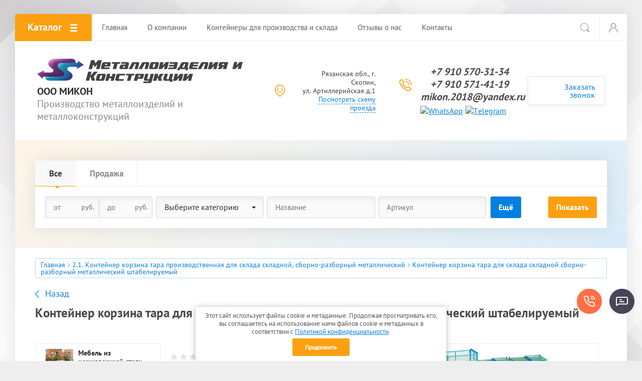

--- FILE ---
content_type: text/html; charset=utf-8
request_url: https://mikon2018.ru/magazin/product/kontejner-korzina-tara-dlya-sklada-skladnoj-sborno-razbornyj-metallicheskij-shtabeliruemyj
body_size: 13893
content:

			<!doctype html>
<html lang="ru">
<head>
<meta charset="utf-8">
<meta name="robots" content="all"/>
<title>Контейнер корзина тара для склада  складной, сборно-разборный металлический штабелируемый</title>
<meta name="description" content="Контейнер корзина тара для склада  складной, сборно-разборный металлический штабелируемый">
<meta name="keywords" content="Контейнер корзина тара для склада  складной, сборно-разборный металлический штабелируемый корзина сетчатая тара сетчатая">
<meta name="SKYPE_TOOLBAR" content="SKYPE_TOOLBAR_PARSER_COMPATIBLE">
<meta name="viewport" content="width=device-width, initial-scale=1.0, maximum-scale=1.0, user-scalable=no">
<meta name="format-detection" content="telephone=no">
<meta http-equiv="x-rim-auto-match" content="none">
<link rel="stylesheet" href="/t/v2325/images/css/theme.scss.css">
<script src="/g/libs/jquery/1.10.2/jquery.min.js"></script>
<script src="/g/libs/jqueryui/1.10.3/jquery-ui.min.js"></script>

<link rel="shortcut icon" href="https://mikon2018.ru/favicon.ico" type="image/x-icon" /> 	
	<link rel="stylesheet" href="/g/css/styles_articles_tpl.css">
<meta name="yandex-verification" content="e715d1ef43b15b52" />
<meta name="cmsmagazine" content="86368d8963b4f0f96b434aafa426cd49" />
<link rel='stylesheet' type='text/css' href='/shared/highslide-4.1.13/highslide.min.css'/>
<script type='text/javascript' src='/shared/highslide-4.1.13/highslide-full.packed.js'></script>
<script type='text/javascript'>
hs.graphicsDir = '/shared/highslide-4.1.13/graphics/';
hs.outlineType = null;
hs.showCredits = false;
hs.lang={cssDirection:'ltr',loadingText:'Загрузка...',loadingTitle:'Кликните чтобы отменить',focusTitle:'Нажмите чтобы перенести вперёд',fullExpandTitle:'Увеличить',fullExpandText:'Полноэкранный',previousText:'Предыдущий',previousTitle:'Назад (стрелка влево)',nextText:'Далее',nextTitle:'Далее (стрелка вправо)',moveTitle:'Передвинуть',moveText:'Передвинуть',closeText:'Закрыть',closeTitle:'Закрыть (Esc)',resizeTitle:'Восстановить размер',playText:'Слайд-шоу',playTitle:'Слайд-шоу (пробел)',pauseText:'Пауза',pauseTitle:'Приостановить слайд-шоу (пробел)',number:'Изображение %1/%2',restoreTitle:'Нажмите чтобы посмотреть картинку, используйте мышь для перетаскивания. Используйте клавиши вперёд и назад'};</script>

            <!-- 46b9544ffa2e5e73c3c971fe2ede35a5 -->
            <script src='/shared/s3/js/lang/ru.js'></script>
            <script src='/shared/s3/js/common.min.js'></script>
        <link rel='stylesheet' type='text/css' href='/shared/s3/css/calendar.css' /><link rel="icon" href="/favicon.ico" type="image/x-icon">
<link rel="apple-touch-icon" href="/touch-icon-iphone.png">
<link rel="apple-touch-icon" sizes="76x76" href="/touch-icon-ipad.png">
<link rel="apple-touch-icon" sizes="120x120" href="/touch-icon-iphone-retina.png">
<link rel="apple-touch-icon" sizes="152x152" href="/touch-icon-ipad-retina.png">
<meta name="msapplication-TileImage" content="/touch-w8-mediumtile.png"/>
<meta name="msapplication-square70x70logo" content="/touch-w8-smalltile.png" />
<meta name="msapplication-square150x150logo" content="/touch-w8-mediumtile.png" />
<meta name="msapplication-wide310x150logo" content="/touch-w8-widetile.png" />
<meta name="msapplication-square310x310logo" content="/touch-w8-largetile.png" />

<!--s3_require-->
<link rel="stylesheet" href="/g/basestyle/1.0.1/user/user.css" type="text/css"/>
<link rel="stylesheet" href="/g/basestyle/1.0.1/user/user.blue.css" type="text/css"/>
<script type="text/javascript" src="/g/basestyle/1.0.1/user/user.js" async></script>
<!--/s3_require-->
			
		
		
		
			<link rel="stylesheet" type="text/css" href="/g/shop2v2/default/css/theme.less.css">		
			<script type="text/javascript" src="/g/printme.js"></script>
		<script type="text/javascript" src="/g/shop2v2/default/js/tpl.js"></script>
		<script type="text/javascript" src="/g/shop2v2/default/js/baron.min.js"></script>
		
			<script type="text/javascript" src="/g/shop2v2/default/js/shop2.2.js"></script>
		
	<script type="text/javascript">shop2.init({"productRefs": [],"apiHash": {"getPromoProducts":"580e7f918fbf2ba6c129c5a1266c1b97","getSearchMatches":"0e4431ef3a721d88d595e1e42157b219","getFolderCustomFields":"6a5814d2110430634a93aab10df6ab5c","getProductListItem":"c35a72d8615ce1069f089c8e8057b616","cartAddItem":"3294779479774611236933121f58e396","cartRemoveItem":"d68f033d28dce9514fe8e179a5f5195a","cartUpdate":"7934f47661e5d7d7736a65701554f00b","cartRemoveCoupon":"512cfb0688d83cab8f897b5de48c607b","cartAddCoupon":"03cf4ff3af7f08ea763c109d00663fbb","deliveryCalc":"6a0a5ab960b1f0465987ac0ff5fac755","printOrder":"64d9fb8ca34587cf4ea7194cbd7060b2","cancelOrder":"e5799d8d7785e6ea92c8b5fdb39673a8","cancelOrderNotify":"c0d6d4f199cff2ef6244b223ee5e5765","repeatOrder":"6ef2ef64128dff35a7cf6100101464f7","paymentMethods":"326b83e86a0f616f57b7bf66083c55b9","compare":"2eb9f232b95e61a1c386f332eb987970"},"hash": null,"verId": 2042048,"mode": "product","step": "","uri": "/magazin","IMAGES_DIR": "/d/","my": {"show_sections":true,"accessory":"\u0417\u0430\u043f\u0447\u0430\u0441\u0442\u0438","mode_catalog":true},"shop2_cart_order_payments": 3,"cf_margin_price_enabled": 0,"maps_yandex_key":"","maps_google_key":""});</script>
<style type="text/css">.product-item-thumb {width: 200px;}.product-item-thumb .product-image, .product-item-simple .product-image {height: 200px;width: 200px;}.product-item-thumb .product-amount .amount-title {width: 104px;}.product-item-thumb .product-price {width: 150px;}.shop2-product .product-side-l {width: 400px;}.shop2-product .product-image {height: 400px;width: 400px;}.shop2-product .product-thumbnails li {width: 123px;height: 123px;}</style>
<script src="/g/libs/owl-carousel/2.2.1/owl.carousel.min.js"></script>

     <link rel="stylesheet" href="/t/v2325/images/theme0/theme.scss.css">

<!--[if lt IE 10]>
<script src="/g/libs/ie9-svg-gradient/0.0.1/ie9-svg-gradient.min.js"></script>
<script src="/g/libs/jquery-placeholder/2.0.7/jquery.placeholder.min.js"></script>
<script src="/g/libs/jquery-textshadow/0.0.1/jquery.textshadow.min.js"></script>
<script src="/g/s3/misc/ie/0.0.1/ie.js"></script>
<![endif]-->
<!--[if lt IE 9]>
<script src="/g/libs/html5shiv/html5.js"></script>
<![endif]-->
<link href="/t/v2325/images/site.addons.scss.css" rel="stylesheet" type="text/css" />
<link rel="stylesheet" href="/t/v2325/images/css/styles_seo_yu.css">
<link rel="stylesheet" href="/t/v2325/images/seostyle_an.scss.css">

<script>
	var prodFolderId = 145159661;
</script>

 <script>
	$.ajax({
		url: "/-/x-api/v1/public/?method=shop2/getProductsBySearchMatches",
		    dataType: "JSON",
		    data: {
		        param: {
		            s: {
		                folder_id: prodFolderId
		            },
		            template: "db:prod_list_for_card.tpl"
		        }
		    },
		success: (response) => {
			if (response.result.success) {
				$('.products_list_ajax').html(response.result.html);
			}
		}
	});
 </script>

<link rel="stylesheet" href="/t/v2325/images/css/seo_optima_b.scss.css">
<script src="/t/v2325/images/js/seo_optima_b.js"></script>
<link rel="stylesheet" href="/t/v2325/images/site.addons2.scss.css">
</head>
<body>
	<div class="site-wrapper">
		
		<div class="top-wrap-panel">
			<div class="top-panel-line-in catalog-wr">
								<div class="folder-top-wr">
					<div class="folder-block-title"><span><span>Каталог</span></span></div>
								<ul class="folder-ul"><li><a href="/magazin/folder/mebel-iz-nerzhaveyushchej-stali" ><span>Мебель из нержавеющей стали</span></a></li><li><a href="/magazin/folder/ograzhdeniye-na-pallet-skladnoye-setchatoye-trubnoye-plastikovoye" ><span>1. Металлические ограждения на поддоны и паллеты, насадка паллетная</span></a></li><li><a href="/magazin/folder/telezhki-1" ><span>2. Тележки</span></a></li><li class="opened active"><a href="/magazin/folder/konteyner-metallicheskiy-setchatyy-skladnoy-razbornyy" ><span>2.1. Контейнер корзина тара производственная  для склада складной, сборно-разборный металлический</span></a></li><li><a href="/magazin/folder/konteyner-dlya-khraneniya-vina" ><span>3. Контейнер тара ящик ограждение  на паллет поддон металлический для хранения овощей и плодов</span></a></li><li><a href="/magazin/folder/konteyner-skladnoy-trubnyy" ><span>4. Контейнеры и тележки для крупногабаритной продукции</span></a></li><li><a href="/magazin/folder/konteyner-dlya-khraneniya-vina-v-butylkakh" ><span>5. Корзина контейнер тара производственная  клеть для выдержки и хранения вина в бутылках</span></a></li><li><a href="/magazin/folder/korziny-setchatyye-na-kolesakh" ><span>6. Корзины для склада сетчатые складные металлические сборно-разборные с крышкой и откидным бортом</span></a></li><li><a href="/magazin/folder/stellazh-na-kolesakh" ><span>7. Стеллажи на колесах</span></a></li><li><a href="/magazin/folder/shkaf-setchatyy-na-kolesakh" ><span>8. Роллы и шкафы сетчатые металлические</span></a></li><li><a href="/magazin/folder/telezhki" ><span>9. Платформенные тележки с сетчатым ограждением</span></a></li><li><a href="/magazin/folder/lestnitsa-podkatnaya" ><span>10. Лестница Подкатная</span></a></li><li><a href="/magazin/folder/izdeliya-iz-nerzhaveyushchey-stali" ><span>11. Изделия из Нержавеющей стали</span></a></li><li><a href="/magazin/folder/mebel-dlya-ulitsy" ><span>12. Мебель для улицы</span></a></li><li><a href="/magazin/folder/ne-standartnoye-produktsiya-i-oborudovaniye" ><span>13. Металлические конструкции</span></a></li><li><a href="/magazin/folder/14-raznoye-skameyki-ogrady" ><span>14. Металлические изделия для сада и огорода</span></a></li></ul>
		
				</div>
				
				<div class="mobile-top-menu-burger"></div>

				<div class="menu-top-wr">
					<nav class="menu-top-in">
						<div class="menu-top-title">
							Закрыть
						</div>

						<ul class="menu-top"><li class="opened active"><a href="/" ><span>Главная</span></a></li><li><a href="/o-kompanii" ><span>О компании</span></a></li><li><a href="/kontejnery-dlya-proizvodstva-i-sklada" ><span>Контейнеры для производства и склада</span></a></li><li><a href="/otzyvy-o-nas" ><span>Отзывы о нас</span></a></li><li><a href="/kontakty" ><span>Контакты</span></a></li></ul>											</nav>
				</div>

				<div class="site-search-btn"></div>
				<div class="site-search-wr">
					<form action="/search" method="get" class="site-search-form clear-self">
						<input type="text" class="search-text" name="search" onBlur="this.placeholder=this.placeholder==''?'Поиск по сайту':this.placeholder" onFocus="this.placeholder=this.placeholder=='Поиск по сайту'?'':this.placeholder;" placeholder="Поиск по сайту" />
						<input type="submit" class="search-but" value=""/>
					<re-captcha data-captcha="recaptcha"
     data-name="captcha"
     data-sitekey="6LcNwrMcAAAAAOCVMf8ZlES6oZipbnEgI-K9C8ld"
     data-lang="ru"
     data-rsize="invisible"
     data-type="image"
     data-theme="light"></re-captcha></form>
				</div>

				<div class="login-block-wr">
					<div class="block-user">
	<div class="block-title"><div class="close-btn"></div></div>
	<div class="block-body">
					<form method="post" action="/registraciya">
				<input type="hidden" name="mode" value="login">
				<div class="field name">
					<label class="input"><input type="text" name="login" id="login" tabindex="1" onBlur="this.placeholder=this.placeholder==''?'Логин, e-mail':this.placeholder" onFocus="this.placeholder=this.placeholder=='Логин, e-mail'?'':this.placeholder;" placeholder="Логин, e-mail" value=""></label>
				</div>
				<div class="field password clear-self">
					<label class="input"><input type="password" name="password" id="password" tabindex="2" onBlur="this.placeholder=this.placeholder==''?'Пароль':this.placeholder" onFocus="this.placeholder=this.placeholder=='Пароль'?'':this.placeholder;" placeholder="Пароль" value=""></label>
				</div>
				<div class="field btn clear-self">
					<button type="submit" class="btn-variant1">Логин</button>
					<a href="/registraciya/forgot_password" class="forgot">Забыли пароль?</a>
				</div>
				<div class="field register-wr clear-self">
					<a href="/registraciya/register" class="register">Регистрация</a>
				</div>
			<re-captcha data-captcha="recaptcha"
     data-name="captcha"
     data-sitekey="6LcNwrMcAAAAAOCVMf8ZlES6oZipbnEgI-K9C8ld"
     data-lang="ru"
     data-rsize="invisible"
     data-type="image"
     data-theme="light"></re-captcha></form>
			</div>
</div>				</div>
							</div>
		</div>
		<header role="banner" class="site-header">

			<div class="header-inner">
				
				<div class="company-block">
									<div class="logo-site-wr">
					<a href="http://mikon2018.ru"><img src="/thumb/2/53iPR1aG1_hu68fLw6KHpA/r/d/logo_2.png" alt=""></a>
				</div>
									<div class="company-name">
						<a href="http://mikon2018.ru">ООО МиКон</a>
					</div>
					<div class="company-activity">Производство металлоизделий и металлоконструкций</div>				</div>

				<div class="contacts-block">
										<div class="address">
													<div>
								Рязанская обл., г. Скопин,<br />
ул. Артиллерийская д.1
							</div>
												<a href="/kontakty">Посмотреть схему проезда</a>					</div>
										<div class="cnt">
										<div class="phones">
											<div>
							<a href="tel:+7 910 570-31-34">+7 910 570-31-34</a>
						</div>
																	<div>
							<a href="tel:+7 910 571-41-19">+7 910 571-41-19</a>
						</div>
																	<div>
							<a href="tel:mikon.2018@yandex.ru">mikon.2018@yandex.ru</a>
						</div>
																</div>
															    <div class="social-networks">
					        					            <a href="https://wa.me/79109075404" target="_blank"><img src=/thumb/2/z2PI4AiEUq59Pgjop6HVqw/30r30/d/fgs16_whatsapp-color.svg alt="WhatsApp"></a>
					        					            <a href="https://t.me/+79109075404" target="_blank"><img src=/thumb/2/B3y90zOj6wftq_E5OJ9WzA/30r30/d/fgs16_telegram-color.svg alt="Telegram"></a>
					        					    </div>
					 
					</div>
										<div class="callback-click">
						<a href="#">Заказать звонок</a>
					</div>
									</div>
			</div>

		</header> <!-- .site-header -->

		<div class="main-top-block pageInBlock">
						<div class="search-mobile-wr">
				<div class="site-search-wr">
					<form action="/search" method="get" class="site-search-form clear-self">
						<input type="text" class="search-text" name="search" onBlur="this.placeholder=this.placeholder==''?'Поиск по сайту':this.placeholder" onFocus="this.placeholder=this.placeholder=='Поиск по сайту'?'':this.placeholder;" placeholder="Поиск по сайту" />
						<input type="submit" class="search-but" value=""/>
					<re-captcha data-captcha="recaptcha"
     data-name="captcha"
     data-sitekey="6LcNwrMcAAAAAOCVMf8ZlES6oZipbnEgI-K9C8ld"
     data-lang="ru"
     data-rsize="invisible"
     data-type="image"
     data-theme="light"></re-captcha></form>
				</div>
				<div class="search-shop-button">
					<div class="btn-inner"><span>Расширенный поиск</span></div>
				</div>
			</div>

			<div class="search-block-wr">
				<div class="close-mobile-search">Закрыть</div>
										
    
<div class="search-online-store">

	<div class="block-body">
		<div class="shop-search-close">Закрыть</div>
		<form class="dropdown" action="/magazin/search" enctype="multipart/form-data">
			<input type="hidden" name="sort_by" value="">
									
																						<div class="user-flags-wr">
														<div class="mobile-select-product">
																	Все
															</div>
							<div class="field-product-type new-class">
								
																<label>
									<input type="radio" name="s[s_em_ili_prodaza]" value="" checked="checked">
									<span class="checked"></span>
									<span class="cat-item">Все</span>
								</label>
																								<label>
									<div class="block ">
									<input type="radio" name="s[s_em_ili_prodaza]" value="73724261" >
									<span class="checked"></span>
									<span class="cat-item">Продажа</span>
									</div>
								</label>
								
																<label>
									<div class="block none-class">
									<input type="radio" name="s[s_em_ili_prodaza]" value="73724461" >
									<span class="checked"></span>
									<span class="cat-item">Аренда</span>
									</div>
								</label>
								
																<label>
									<div class="block none-class">
									<input type="radio" name="s[s_em_ili_prodaza]" value="73724661" >
									<span class="checked"></span>
									<span class="cat-item">Запчасти</span>
									</div>
								</label>
								
															</div>
						</div>
																							<div class="field dimension clear-self">
					<span class="field-title">Цена</span>
					<label class="start">
						<span class="unit-title">руб.</span>
						<input name="s[price][min]" type="text" value="" placeholder="от">
					</label>
					<label class="end">
						<span class="unit-title">руб.</span>
						<input name="s[price][max]" type="text" value="" placeholder="до">
					</label>
				</div>
						
							<div class="field select">
					<span class="field-title">Выберите категорию</span>
					<select name="s[folder_id]" id="s[folder_id]">
						<option value="">Все</option>
																											                            <option value="513147509" >
	                                 Мебель из нержавеющей стали
	                            </option>
	                        														                            <option value="145189461" >
	                                 1. Металлические ограждения на поддоны и паллеты, насадка паллетная
	                            </option>
	                        														                            <option value="114675105" >
	                                 2. Тележки
	                            </option>
	                        														                            <option value="145159661" >
	                                 2.1. Контейнер корзина тара производственная  для склада складной, сборно-разборный металлический
	                            </option>
	                        														                            <option value="144988261" >
	                                 3. Контейнер тара ящик ограждение  на паллет поддон металлический для хранения овощей и плодов
	                            </option>
	                        														                            <option value="145185261" >
	                                 4. Контейнеры и тележки для крупногабаритной продукции
	                            </option>
	                        														                            <option value="283244861" >
	                                 5. Корзина контейнер тара производственная  клеть для выдержки и хранения вина в бутылках
	                            </option>
	                        														                            <option value="145190661" >
	                                 6. Корзины для склада сетчатые складные металлические сборно-разборные с крышкой и откидным бортом
	                            </option>
	                        														                            <option value="145199061" >
	                                 7. Стеллажи на колесах
	                            </option>
	                        														                            <option value="145203061" >
	                                 8. Роллы и шкафы сетчатые металлические
	                            </option>
	                        														                            <option value="145203661" >
	                                 9. Платформенные тележки с сетчатым ограждением
	                            </option>
	                        														                            <option value="252342261" >
	                                 10. Лестница Подкатная
	                            </option>
	                        														                            <option value="252353861" >
	                                 11. Изделия из Нержавеющей стали
	                            </option>
	                        														                            <option value="252356661" >
	                                 12. Мебель для улицы
	                            </option>
	                        														                            <option value="252358461" >
	                                 13. Металлические конструкции
	                            </option>
	                        														                            <option value="252358661" >
	                                 14. Металлические изделия для сада и огорода
	                            </option>
	                        											</select>
				</div>
			
						<div id="shop2_search_global_fields">
				
			
			
										

						</div>
			
							<div class="field text">
					<label class="field-title" for="s[name]">Название</label>
					<label class="input"><input type="text" name="s[name]" id="s[name]" value="" placeholder="Название"></label>
				</div>
			
							<div class="field text">
					<label class="field-title" for="s[article">Артикул:</label>
					<label class="input"><input type="text" name="s[article]" id="s[article" value="" placeholder="Артикул"></label>
				</div>
			
							<div class="field text">
					<label class="field-title" for="search_text">Текст</label>
					<label class="input"><input type="text" name="search_text" id="search_text"  value="" placeholder="Текст"></label>
				</div>
						<div id="shop2_search_custom_fields"></div>
			
						
			
							<div class="field select">
					<span class="field-title">Результатов на странице:</span>
					<select name="s[products_per_page]">
									            				            				            <option value="5">5</option>
			            				            				            <option value="20">20</option>
			            				            				            <option value="35">35</option>
			            				            				            <option value="50">50</option>
			            				            				            <option value="65">65</option>
			            				            				            <option value="80">80</option>
			            				            				            <option value="95">95</option>
			            					</select>
				</div>
						<div class="clear-self"></div>

			<div class="submit">
				<div class="opened-all-selsect">Ещё</div>
				<div class="reset-btn"><span>Сбросить</span></div>
				<button type="submit" class="search-btn btn-variant1">Показать</button>
			</div>
		<re-captcha data-captcha="recaptcha"
     data-name="captcha"
     data-sitekey="6LcNwrMcAAAAAOCVMf8ZlES6oZipbnEgI-K9C8ld"
     data-lang="ru"
     data-rsize="invisible"
     data-type="image"
     data-theme="light"></re-captcha></form>
	</div>
</div><!-- Search Form -->							</div>
			
					</div>

							<div class="path-wrapper">
<div class="site-path-wrap" data-url="/"><a href="/">Главная</a> <a href="/magazin/folder/konteyner-metallicheskiy-setchatyy-skladnoy-razbornyy">2.1. Контейнер корзина тара производственная  для склада складной, сборно-разборный металлический</a> Контейнер корзина тара для склада  складной сборно-разборный металлический штабелируемый</div></div>
				<div class="site-container">
						<main role="main" class="site-main">
				<div class="site-main__inner">
										<a href="javascript:shop2.back()" class="shop2-btn-back">Назад</a>					<h1>Контейнер корзина тара для склада  складной, сборно-разборный металлический штабелируемый</h1>
						
		<div class="shop2-cookies-disabled shop2-warning hide"></div>
			
	
	
		
							
			
							
			
							
			
		
					
	
					
	
	
					<div class="shop2-product-article"><span>Артикул:</span> 2208</div>
	
	
<div class="shop2-product-mode-wr clear-self sand">
	<div class="product_top_wr">
		
					<div class="folder-block">
			<div class="folders-main-wr">
				<div class="folders-main">
																											
							
												
											
																																<div class="folders-li">
								<div class="folder-inner">
																		<div class="img-block-wr">
										<div class="img-block" style="background-image: url(/thumb/2/KCJt3IcWsY2TTARMbQc-4Q/110c110/d/unnamed.webp);"></div>
									</div>
																		<div class="folderName-wr">
										<div class="folder-name-in">
											<ul>
												<li><a href="/magazin/folder/mebel-iz-nerzhaveyushchej-stali">Мебель из нержавеющей стали</a>					
																			
							
												
											
																																											
												</li>
											</ul>
											<span class="view-all"><a href="/magazin/folder/mebel-iz-nerzhaveyushchej-stali">Смотреть все</a></span>
										</div>
									</div>
								</div>
							</div>
																					<div class="folders-li">
								<div class="folder-inner">
																		<div class="img-block-wr">
										<div class="img-block" style="background-image: url(/thumb/2/C_9Uar8E78L8pLfh7Ka8Xg/110c110/d/1_osnovnoj.jpg);"></div>
									</div>
																		<div class="folderName-wr">
										<div class="folder-name-in">
											<ul>
												<li><a href="/magazin/folder/ograzhdeniye-na-pallet-skladnoye-setchatoye-trubnoye-plastikovoye">1. Металлические ограждения на поддоны и паллеты, насадка паллетная</a>					
																			
							
												
											
																																											
												</li>
											</ul>
											<span class="view-all"><a href="/magazin/folder/ograzhdeniye-na-pallet-skladnoye-setchatoye-trubnoye-plastikovoye">Смотреть все</a></span>
										</div>
									</div>
								</div>
							</div>
																					<div class="folders-li">
								<div class="folder-inner">
																		<div class="img-block-wr">
										<div class="img-block" style="background-image: url(/thumb/2/y8Bb429sOHSIEMCaA44J0g/110c110/d/125015401800h4009501300160_1.jpg);"></div>
									</div>
																		<div class="folderName-wr">
										<div class="folder-name-in">
											<ul>
												<li><a href="/magazin/folder/telezhki-1">2. Тележки</a>					
																			
							
												
											
																																											
												</li>
											</ul>
											<span class="view-all"><a href="/magazin/folder/telezhki-1">Смотреть все</a></span>
										</div>
									</div>
								</div>
							</div>
																					<div class="folders-li">
								<div class="folder-inner">
																		<div class="img-block-wr">
										<div class="img-block" style="background-image: url(/thumb/2/eC2-mzrT7FHeiUSdq87ZpA/110c110/d/3.jpg);"></div>
									</div>
																		<div class="folderName-wr">
										<div class="folder-name-in">
											<ul>
												<li><a href="/magazin/folder/konteyner-metallicheskiy-setchatyy-skladnoy-razbornyy">2.1. Контейнер корзина тара производственная  для склада складной, сборно-разборный металлический</a>					
																			
							
												
											
																																											
												</li>
											</ul>
											<span class="view-all"><a href="/magazin/folder/konteyner-metallicheskiy-setchatyy-skladnoy-razbornyy">Смотреть все</a></span>
										</div>
									</div>
								</div>
							</div>
																					<div class="folders-li">
								<div class="folder-inner">
																		<div class="img-block-wr">
										<div class="img-block" style="background-image: url(/thumb/2/kSV5WtrlELJ16-f1m3DltQ/110c110/d/5.png);"></div>
									</div>
																		<div class="folderName-wr">
										<div class="folder-name-in">
											<ul>
												<li><a href="/magazin/folder/konteyner-dlya-khraneniya-vina">3. Контейнер тара ящик ограждение  на паллет поддон металлический для хранения овощей и плодов</a>					
																			
							
												
											
																																											
												</li>
											</ul>
											<span class="view-all"><a href="/magazin/folder/konteyner-dlya-khraneniya-vina">Смотреть все</a></span>
										</div>
									</div>
								</div>
							</div>
																					<div class="folders-li">
								<div class="folder-inner">
																		<div class="img-block-wr">
										<div class="img-block" style="background-image: url(/thumb/2/JJ59JlNGj0JWA1YcufRxRA/110c110/d/7_3.jpg);"></div>
									</div>
																		<div class="folderName-wr">
										<div class="folder-name-in">
											<ul>
												<li><a href="/magazin/folder/konteyner-skladnoy-trubnyy">4. Контейнеры и тележки для крупногабаритной продукции</a>					
																			
							
												
											
																																											
												</li>
											</ul>
											<span class="view-all"><a href="/magazin/folder/konteyner-skladnoy-trubnyy">Смотреть все</a></span>
										</div>
									</div>
								</div>
							</div>
																					<div class="folders-li">
								<div class="folder-inner">
																		<div class="img-block-wr">
										<div class="img-block" style="background-image: url(/thumb/2/JAVlgfi-q_fShplXgKZGBw/110c110/d/kontejner_1000h1200h1300_s_butylkami_845_h_3088_vino_povernutyj_risunok11_2.jpg);"></div>
									</div>
																		<div class="folderName-wr">
										<div class="folder-name-in">
											<ul>
												<li><a href="/magazin/folder/konteyner-dlya-khraneniya-vina-v-butylkakh">5. Корзина контейнер тара производственная  клеть для выдержки и хранения вина в бутылках</a>					
																			
							
												
											
																																											
												</li>
											</ul>
											<span class="view-all"><a href="/magazin/folder/konteyner-dlya-khraneniya-vina-v-butylkakh">Смотреть все</a></span>
										</div>
									</div>
								</div>
							</div>
																					<div class="folders-li">
								<div class="folder-inner">
																		<div class="img-block-wr">
										<div class="img-block" style="background-image: url(/thumb/2/0jHfRo2E5erRBX8eX-LoUw/110c110/d/10_0.jpg);"></div>
									</div>
																		<div class="folderName-wr">
										<div class="folder-name-in">
											<ul>
												<li><a href="/magazin/folder/korziny-setchatyye-na-kolesakh">6. Корзины для склада сетчатые складные металлические сборно-разборные с крышкой и откидным бортом</a>					
																			
							
												
											
																																											
												</li>
											</ul>
											<span class="view-all"><a href="/magazin/folder/korziny-setchatyye-na-kolesakh">Смотреть все</a></span>
										</div>
									</div>
								</div>
							</div>
																					<div class="folders-li">
								<div class="folder-inner">
																		<div class="img-block-wr">
										<div class="img-block" style="background-image: url(/thumb/2/_fc6YVPWAej2ADaVQZlg8g/110c110/d/8.jpg);"></div>
									</div>
																		<div class="folderName-wr">
										<div class="folder-name-in">
											<ul>
												<li><a href="/magazin/folder/stellazh-na-kolesakh">7. Стеллажи на колесах</a>					
																			
							
												
											
																																											
												</li>
											</ul>
											<span class="view-all"><a href="/magazin/folder/stellazh-na-kolesakh">Смотреть все</a></span>
										</div>
									</div>
								</div>
							</div>
																					<div class="folders-li">
								<div class="folder-inner">
																		<div class="img-block-wr">
										<div class="img-block" style="background-image: url(/thumb/2/vvU6-3t6O2anh_fwnD0qMw/110c110/d/7_0.jpg);"></div>
									</div>
																		<div class="folderName-wr">
										<div class="folder-name-in">
											<ul>
												<li><a href="/magazin/folder/shkaf-setchatyy-na-kolesakh">8. Роллы и шкафы сетчатые металлические</a>					
																			
							
												
											
																																											
												</li>
											</ul>
											<span class="view-all"><a href="/magazin/folder/shkaf-setchatyy-na-kolesakh">Смотреть все</a></span>
										</div>
									</div>
								</div>
							</div>
																					<div class="folders-li">
								<div class="folder-inner">
																		<div class="img-block-wr">
										<div class="img-block" style="background-image: url(/thumb/2/-lU1bQpb0MMlXmS5y7NrlA/110c110/d/8_0.jpg);"></div>
									</div>
																		<div class="folderName-wr">
										<div class="folder-name-in">
											<ul>
												<li><a href="/magazin/folder/telezhki">9. Платформенные тележки с сетчатым ограждением</a>					
																			
							
												
											
																																											
												</li>
											</ul>
											<span class="view-all"><a href="/magazin/folder/telezhki">Смотреть все</a></span>
										</div>
									</div>
								</div>
							</div>
																					<div class="folders-li">
								<div class="folder-inner">
																		<div class="img-block-wr">
										<div class="img-block" style="background-image: url(/thumb/2/o5zqNW_Tu4Bm-p1ZPeU8bA/110c110/d/podkatnaya_lestnica_dlya_cistern_risunok1.jpg);"></div>
									</div>
																		<div class="folderName-wr">
										<div class="folder-name-in">
											<ul>
												<li><a href="/magazin/folder/lestnitsa-podkatnaya">10. Лестница Подкатная</a>					
																			
							
												
											
																																											
												</li>
											</ul>
											<span class="view-all"><a href="/magazin/folder/lestnitsa-podkatnaya">Смотреть все</a></span>
										</div>
									</div>
								</div>
							</div>
																					<div class="folders-li">
								<div class="folder-inner">
																		<div class="img-block-wr">
										<div class="img-block" style="background-image: url(/thumb/2/bqc1j5IRntr7qHun39aukg/110c110/d/5_0.jpg);"></div>
									</div>
																		<div class="folderName-wr">
										<div class="folder-name-in">
											<ul>
												<li><a href="/magazin/folder/izdeliya-iz-nerzhaveyushchey-stali">11. Изделия из Нержавеющей стали</a>					
																			
							
												
											
																																											
												</li>
											</ul>
											<span class="view-all"><a href="/magazin/folder/izdeliya-iz-nerzhaveyushchey-stali">Смотреть все</a></span>
										</div>
									</div>
								</div>
							</div>
																					<div class="folders-li">
								<div class="folder-inner">
																		<div class="img-block-wr">
										<div class="img-block" style="background-image: url(/thumb/2/6L3bu61uIhFd9g6iHui5KQ/110c110/d/2_1.jpg);"></div>
									</div>
																		<div class="folderName-wr">
										<div class="folder-name-in">
											<ul>
												<li><a href="/magazin/folder/mebel-dlya-ulitsy">12. Мебель для улицы</a>					
																			
							
												
											
																																											
												</li>
											</ul>
											<span class="view-all"><a href="/magazin/folder/mebel-dlya-ulitsy">Смотреть все</a></span>
										</div>
									</div>
								</div>
							</div>
																					<div class="folders-li">
								<div class="folder-inner">
																		<div class="img-block-wr">
										<div class="img-block" style="background-image: url(/thumb/2/hkYagyxPoMSh9-vQqhLCAA/110c110/d/3_2.jpg);"></div>
									</div>
																		<div class="folderName-wr">
										<div class="folder-name-in">
											<ul>
												<li><a href="/magazin/folder/ne-standartnoye-produktsiya-i-oborudovaniye">13. Металлические конструкции</a>					
																			
							
												
											
																																											
												</li>
											</ul>
											<span class="view-all"><a href="/magazin/folder/ne-standartnoye-produktsiya-i-oborudovaniye">Смотреть все</a></span>
										</div>
									</div>
								</div>
							</div>
																					<div class="folders-li">
								<div class="folder-inner">
																		<div class="img-block-wr">
										<div class="img-block" style="background-image: url(/thumb/2/XXoWoSu2l-Q_d_2QC9fiWw/110c110/d/9_0.jpg);"></div>
									</div>
																		<div class="folderName-wr">
										<div class="folder-name-in">
											<ul>
												<li><a href="/magazin/folder/14-raznoye-skameyki-ogrady">14. Металлические изделия для сада и огорода</a>					
																			
							
												
											
																		
											</li>
										</ul>
										<span class="view-all"><a href="/magazin/folder/14-raznoye-skameyki-ogrady">Смотреть все</a></span>
									</div>
								</div>
							</div>
						</div>
					<div class="view-all-folder" data-more="Все категории" data-hide="Скрыть">
						<span>
							Все категории
						</span>
					</div>
				</div>
			</div>
		</div>
				
		<div class="shop2-product-mode-inner noRightBlock">
			<form 
				method="post" 
				action="/magazin?mode=cart&amp;action=add" 
				accept-charset="utf-8"
				class="product-shop2">
				<div class="product-l-side-in">				
					<div class="details-product">
						
 
		
	
					</div>
																
	<div class="tpl-rating-block"><div class="tpl-stars"><div class="tpl-rating" style="width: 0%;"></div></div></div>

											
			<div class="product-compare">
			<label>
				<input type="checkbox" value="1328640502"/>
				Добавить к сравнению
			</label>
		</div>
		
					
										<div class="price-product-wr">
						<div class="price-product-inner">
														<div class="product-price marginTop">
								<div class="product-price-in">
										

										<div class="price-current">
					<strong style="font-size: 20px;">Уточняйте</strong>
					</div>
								</div>
							</div>
						</div>
						
<div class="product-amount hide">
			<div class="amount-title">Кол-во:</div>
				<div class="shop2-product-amount">
			<input type="text" name="amount" maxlength="4" value="1" />
		</div>
	</div>					</div>	
					<div class="bottom-product-wr">
						
						

	<div class="catalog-btn type-3"><span>Заказ</span></div>

<input type="hidden" value="Контейнер корзина тара для склада  складной сборно-разборный металлический штабелируемый" name="product_name" />
<input type="hidden" value="https://mikon2018.ru/magazin/product/kontejner-korzina-tara-dlya-sklada-skladnoj-sborno-razbornyj-metallicheskij-shtabeliruemyj" name="product_link" />											</div>
											<div class="yashare">
							<span class="yashare-header">поделиться:</span>
							
							<script type="text/javascript">
								(function() {
									if (window.pluso)if (typeof window.pluso.start == "function") return;
									if (window.ifpluso==undefined) { 
										window.ifpluso = 1;
										var d = document, s = d.createElement('script'), g = 'getElementsByTagName';
										s.type = 'text/javascript'; s.charset='UTF-8'; s.async = true;
										s.src = ('https:' == window.location.protocol ? 'https' : 'http')  + '://share.pluso.ru/pluso-like.js';
										var h=d[g]('body')[0];
										h.appendChild(s);
									}
								})();
							</script>
							
							<div class="pluso" data-background="transparent" data-options="medium,square,line,horizontal,nocounter,theme=04" data-services="vkontakte,odnoklassniki,facebook,twitter"></div>
						</div>
									</div>
				<div class="product-r-side-in">
					<input type="hidden" name="kind_id" value="1328640502"/>
					<input type="hidden" name="product_id" value="1000797102"/>
					<input type="hidden" name="meta" value='null'/>
					
					<div class="product-image" title="Контейнер корзина тара для склада  складной сборно-разборный металлический штабелируемый" >
						 <div class="product-label">
																												</div>
												<div class="prod-pic">
							<a href="/d/4307.jpg">
								<img src="/thumb/2/6dCbaV8GfG1v30WL3mcMrA/r400/d/4307.jpg"  />
							</a>
						</div>
																	</div>
	
									</div>
			<re-captcha data-captcha="recaptcha"
     data-name="captcha"
     data-sitekey="6LcNwrMcAAAAAOCVMf8ZlES6oZipbnEgI-K9C8ld"
     data-lang="ru"
     data-rsize="invisible"
     data-type="image"
     data-theme="light"></re-captcha></form><!-- Product -->
	
			<div class="shop-product-desc-wr">
					



			</div>
			
			<div class="products_list_ajax"></div>
			
		</div>
				
	</div>
	
</div>

<div class="buy-one-click-form-wr">
	<div class="buy-one-click-form-in" >
		<div class="close-form"></div>
        <div class="tpl-anketa" data-api-url="/-/x-api/v1/public/?method=form/postform&param[form_id]=17559261" data-api-type="form">
	<div class="title">Купить в один клик</div>			<form method="post" action="/" data-s3-anketa-id="17559261">
		<input type="hidden" name="params[placeholdered_fields]" value="1" />
		<input type="hidden" name="form_id" value="17559261">
		<input type="hidden" name="tpl" value="global:form.minimal.2.2.68.tpl">
									        <div class="tpl-field type-text blockHidden">
	          	          	          <div class="field-value">
	          		          	<input  type="hidden" size="30" maxlength="100" value="3.145.46.148" name="d[0]" placeholder="IP адрес заказчика" />
	            	            	          </div>
	        </div>
	        						        <div class="tpl-field type-text blockHidden">
	          	          	          <div class="field-value">
	          		          	<input  type="hidden" size="30" maxlength="100" value="" name="d[1]" placeholder="Название товара"class="productName" />
	            	            	          </div>
	        </div>
	        						        <div class="tpl-field type-text blockHidden">
	          	          	          <div class="field-value">
	          		          	<input  type="hidden" size="30" maxlength="100" value="" name="d[2]" placeholder="Ссылка на страницу товара"class="productLink" />
	            	            	          </div>
	        </div>
	        						        <div class="tpl-field type-text field-required">
	          	          	          <div class="field-value">
	          		          	<input required  type="text" size="30" maxlength="100" value="" name="d[3]" placeholder="Ваше имя *" />
	            	            	          </div>
	        </div>
	        						        <div class="tpl-field type-text field-required">
	          	          	          <div class="field-value">
	          		          	<input required  type="text" size="30" maxlength="100" value="" name="d[4]" placeholder="Ваш контактный телефон *" />
	            	            	          </div>
	        </div>
	        						        <div class="tpl-field type-textarea">
	          	          	          <div class="field-value">
	          		            	<textarea  cols="50" rows="7" name="d[5]" placeholder="Комментарий"></textarea>
	            	            	          </div>
	        </div>
	        						        <div class="tpl-field type-checkbox field-required">
	          	          	          <div class="field-value">
	          						<ul>
													<li><label><input required type="checkbox" value="Да" name="d[6]" />Я выражаю <a href="/registraciya/agreement" onclick="window.open(this.href, '', 'resizable=no,status=no,location=no,toolbar=no,menubar=no,fullscreen=no,scrollbars=no,dependent=no,width=500,left=500,height=700,top=700'); return false;">согласие на передачу и обработку персональных данных</a> в соответствии с <a href="/politika-konfidencialnosti" onclick="window.open(this.href, '', 'resizable=no,status=no,location=no,toolbar=no,menubar=no,fullscreen=no,scrollbars=no,dependent=no,width=500,left=500,height=700,top=700'); return false;">Политикой конфиденциальности</a></label></li>
											</ul>
					            	          </div>
	        </div>
	        		
		
		<div class="tpl-field tpl-field-button">
			<button type="submit" class="tpl-form-button">Отправить</button>
		</div>

		<re-captcha data-captcha="recaptcha"
     data-name="captcha"
     data-sitekey="6LcNwrMcAAAAAOCVMf8ZlES6oZipbnEgI-K9C8ld"
     data-lang="ru"
     data-rsize="invisible"
     data-type="image"
     data-theme="light"></re-captcha></form>
					</div>
	</div>
</div>

	

		
		</div>
			</main> <!-- .site-main -->
		</div>

				
		
				<div class="subscribe-block">
			<div class="inner">
				<div class="left-p">
					<div>Подписаться на бесплатную рассылку!</div>
				</div>

				<div class="right-p">
					<div class="tpl-anketa" data-api-url="/-/x-api/v1/public/?method=form/postform&param[form_id]=17559061" data-api-type="form">
	<div class="title">Подписаться на бесплатную рассылку!</div>			<form method="post" action="/" data-s3-anketa-id="17559061">
		<input type="hidden" name="params[placeholdered_fields]" value="1" />
		<input type="hidden" name="form_id" value="17559061">
		<input type="hidden" name="tpl" value="global:form.minimal.2.2.68.tpl">
									        <div class="tpl-field type-text field-required">
	          	          	          <div class="field-value">
	          		          	<input required  type="text" size="30" maxlength="100" value="" name="d[0]" placeholder="Введите Ваш E-mail *" />
	            	            	          </div>
	        </div>
	        						        <div class="tpl-field type-checkbox field-required">
	          	          	          <div class="field-value">
	          						<ul>
													<li><label><input required type="checkbox" value="Да" name="d[1]" />Я выражаю <a href="/registraciya/agreement" onclick="window.open(this.href, '', 'resizable=no,status=no,location=no,toolbar=no,menubar=no,fullscreen=no,scrollbars=no,dependent=no,width=500,left=500,height=700,top=700'); return false;">согласие на передачу и обработку персональных данных</a> в соответствии с <a href="/politika-konfidencialnosti" onclick="window.open(this.href, '', 'resizable=no,status=no,location=no,toolbar=no,menubar=no,fullscreen=no,scrollbars=no,dependent=no,width=500,left=500,height=700,top=700'); return false;">Политикой конфиденциальности</a></label></li>
											</ul>
					            	          </div>
	        </div>
	        		
		
		<div class="tpl-field tpl-field-button">
			<button type="submit" class="tpl-form-button">Подписаться</button>
		</div>

		<re-captcha data-captcha="recaptcha"
     data-name="captcha"
     data-sitekey="6LcNwrMcAAAAAOCVMf8ZlES6oZipbnEgI-K9C8ld"
     data-lang="ru"
     data-rsize="invisible"
     data-type="image"
     data-theme="light"></re-captcha></form>
					</div>
				</div>
			</div>
		</div>
		
		<div class="bottom-block">
			<div class="menu-bottom">
				<ul class="menu-bot"><li class="opened active"><a href="/" >Главная</a></li><li><a href="/o-kompanii" >О компании</a></li><li><a href="/kontejnery-dlya-proizvodstva-i-sklada" >Контейнеры для производства и склада</a></li><li><a href="/otzyvy-o-nas" >Отзывы о нас</a></li><li><a href="/kontakty" >Контакты</a></li></ul>			</div>

			<div class="contacts">
								<div class="address">
											<div>Рязанская обл., г. Скопин,<br />
ул. Артиллерийская д.1</div>
										<a href="/kontakty">Посмотреть схему проезда</a>				</div>
				
								<div class="phones">
									<div>
						<a href="tel:+7 910 570-31-34">+7 910 570-31-34</a>
					</div>
														<div>
						<a href="tel:+7 910 571-41-19">+7 910 571-41-19</a>
					</div>
														<div>
						<a href="tel:mikon.2018@yandex.ru">mikon.2018@yandex.ru</a>
					</div>
													</div>
				
								<div class="callback-click">
					<a href="#">Заказать звонок</a>
				</div>
							</div>
		</div>
		<footer role="contentinfo" class="site-footer">
			<div class="site-footer-inner">
				<div class="copyrights">© 2018 Металлоизделия и конструкции
				<br> <a href="/politika-konfidencialnosti">Политика конфиденциальности</a>
				</div>
				<div class="site-counters"><!--LiveInternet counter--><script type="text/javascript">
document.write("<a href='//www.liveinternet.ru/click' "+
"target=_blank><img src='//counter.yadro.ru/hit?t12.1;r"+
escape(document.referrer)+((typeof(screen)=="undefined")?"":
";s"+screen.width+"*"+screen.height+"*"+(screen.colorDepth?
screen.colorDepth:screen.pixelDepth))+";u"+escape(document.URL)+
";h"+escape(document.title.substring(0,150))+";"+Math.random()+
"' alt='' title='LiveInternet: показано число просмотров за 24"+
" часа, посетителей за 24 часа и за сегодня' "+
"border='0' width='88' height='31'><\/a>")
</script><!--/LiveInternet-->

<script type="text/javascript" src="//cp.onicon.ru/loader/5b757448b887ee2a218b45f7.js"></script>
<!--__INFO2026-01-20 00:58:27INFO__-->
</div>				<div class="mega"><span style='font-size:14px;' class='copyright'><!--noindex--><span style="text-decoration:underline; cursor: pointer;" onclick="javascript:window.open('https://megagr'+'oup.ru/?utm_referrer='+location.hostname)" class="copyright">Мегагрупп.ру</span> <!--/noindex--><!--/noindex--></span></div>
			</div>
		</footer> <!-- .site-footer -->
	</div>

		<div class="form-callback-wrapper">
		<div class="form-callback-inner">
			<div class="close-form"></div>
			<div class="tpl-anketa" data-api-url="/-/x-api/v1/public/?method=form/postform&param[form_id]=17558861" data-api-type="form">
	<div class="title">Заказать звонок</div>			<form method="post" action="/" data-s3-anketa-id="17558861">
		<input type="hidden" name="params[placeholdered_fields]" value="1" />
		<input type="hidden" name="form_id" value="17558861">
		<input type="hidden" name="tpl" value="global:form.minimal.2.2.68.tpl">
									        <div class="tpl-field type-text">
	          	          	          <div class="field-value">
	          		          	<input   type="text" size="30" maxlength="100" value="" name="d[0]" placeholder="Ваше имя" />
	            	            	          </div>
	        </div>
	        						        <div class="tpl-field type-text field-required">
	          	          	          <div class="field-value">
	          		          	<input required  type="text" size="30" maxlength="100" value="" name="d[1]" placeholder="Телефон *" />
	            	            	          </div>
	        </div>
	        						        <div class="tpl-field type-checkbox field-required">
	          	          	          <div class="field-value">
	          						<ul>
													<li><label><input required type="checkbox" value="Да" name="d[2]" />Я выражаю <a href="/registraciya/agreement" onclick="window.open(this.href, '', 'resizable=no,status=no,location=no,toolbar=no,menubar=no,fullscreen=no,scrollbars=no,dependent=no,width=500,left=500,height=700,top=700'); return false;">согласие на передачу и обработку персональных данных</a> в соответствии с <a href="/politika-konfidencialnosti" onclick="window.open(this.href, '', 'resizable=no,status=no,location=no,toolbar=no,menubar=no,fullscreen=no,scrollbars=no,dependent=no,width=500,left=500,height=700,top=700'); return false;">Политикой конфиденциальности</a></label></li>
											</ul>
					            	          </div>
	        </div>
	        		
		
		<div class="tpl-field tpl-field-button">
			<button type="submit" class="tpl-form-button">Жду звонка</button>
		</div>

		<re-captcha data-captcha="recaptcha"
     data-name="captcha"
     data-sitekey="6LcNwrMcAAAAAOCVMf8ZlES6oZipbnEgI-K9C8ld"
     data-lang="ru"
     data-rsize="invisible"
     data-type="image"
     data-theme="light"></re-captcha></form>
					</div>
		</div>
	</div>
		
	<script type='text/javascript' src="/g/s3/misc/eventable/0.0.1/s3.eventable.js"></script>
	<script type='text/javascript' src="/g/s3/misc/math/0.0.1/s3.math.js"></script>
	<script type='text/javascript' src="/g/s3/menu/allin/0.0.2/s3.menu.allin.js"></script>
	<script type='text/javascript' src="/g/libs/jquery-responsive-tabs/1.5.1/jquery.responsivetabs.min.js"></script>
	<script type='text/javascript' src="/g/libs/jquery-formstyler/1.7.4/jquery.formstyler.min.js"></script>
	
	<script type='text/javascript' src="/g/templates/shop2/2.68.2/js/plugins.min.js"></script>
	
	<link rel="stylesheet" href="/g/s3/lp/css//lightgallery.min.css">
	<script type='text/javascript' src="/g/s3/lp/js//lightgallery.min.js"></script>
	<script type='text/javascript' src="/g/s3/lp/js//lg-zoom.min.js"></script>
	<script src="/g/s3/misc/form/1.2.0/s3.form.js"></script>
	
		<script src="/t/v2325/images/js/main_local.js" charset="utf-8"></script>

<script type="text/javascript" src="//cp.onicon.ru/loader/5b757448b887ee2a218b45f7.js"></script>

<div class="cookies-warning cookies-block-js">
	<div class="cookies-warning__body">
		Этот сайт использует файлы cookie и метаданные. 
Продолжая просматривать его, вы соглашаетесь на использование нами файлов cookie и метаданных в соответствии 
с <a target="_blank" href="/politika-konfidencialnosti">Политикой конфиденциальности</a>. <br>
		<div class="cookies-warning__close gr-button-5 cookies-close-js">
			Продолжить
		</div>
	</div>
</div>
<link rel="stylesheet" href="/t/v2325/images/site.addons.css">

	<div class="msgrs real-mobile js-msgrs">
					<div class="msgrs_item phone">
				<a href="tel:+79105703134">
					<span>Позвоните нам</span>
				</a>
			</div>
							<div class="msgrs_but js-msgrs-button"></div>
			<ul class="msgrs_list js-msgrs-list">
															<li class="msgrs_item">
							<a href="https://t.me/+79109075404" target="_blank">
								<img src="/thumb/2/2xqAsp0Y3aa0L5PszTphnQ/50c50/d/fgs16_telegram.svg" alt="Telegram" />
								<span>Telegram</span>
							</a>
						</li>
																				<li class="msgrs_item">
							<a href="https://wa.me/79109075404" target="_blank">
								<img src="/thumb/2/Xq5S0lCpcSkiFqIS4jNvXw/50c50/d/fgs16_whatsapp.svg" alt="WhatsApp" />
								<span>WhatsApp</span>
							</a>
						</li>
																				<li class="msgrs_item">
							<a href="mailto:mikon.2018@yandex.ru" target="_blank">
								<img src="/thumb/2/npoT426_GeeVGLQIDsBIFA/50c50/d/write.webp" alt="Напишите нам" />
								<span>Напишите нам</span>
							</a>
						</li>
												</ul>
			</div>
	<script src="/t/v2325/images/site.addons.js"></script>

<!-- assets.bottom -->
<!-- </noscript></script></style> -->
<script src="/my/s3/js/site.min.js?1768462484" ></script>
<script src="/my/s3/js/site/defender.min.js?1768462484" ></script>
<script >/*<![CDATA[*/
var megacounter_key="6df1aeb34c6f24bb871304482eda2afc";
(function(d){
    var s = d.createElement("script");
    s.src = "//counter.megagroup.ru/loader.js?"+new Date().getTime();
    s.async = true;
    d.getElementsByTagName("head")[0].appendChild(s);
})(document);
/*]]>*/</script>
<script >/*<![CDATA[*/
$ite.start({"sid":2028830,"vid":2042048,"aid":2406116,"stid":4,"cp":21,"active":true,"domain":"mikon2018.ru","lang":"ru","trusted":false,"debug":false,"captcha":3,"onetap":[{"provider":"vkontakte","provider_id":"51977808","code_verifier":"M2WGMEDDjzNYm4O5dDMMRQclIZmVzjMNcMNG5jxZZw5"}]});
/*]]>*/</script>
<!-- /assets.bottom -->
</body>

</html>	

--- FILE ---
content_type: text/css
request_url: https://mikon2018.ru/t/v2325/images/site.addons.scss.css
body_size: 1098
content:
.site-header .header-inner .logo-site-wr {
  max-width: initial;
}
.site-header .address {
  max-width: 183px;
}
.new-class .none-class {
  display: none !important;
}
@media (min-width: 768px) {
  .search-block-wr .search-online-store .field-product-type > label .block input {
    display: none;
  }
}
/* 1851 start */
.shop2-product-article {
  text-align: center;
}
@media (max-width: 520px) {
  .shop2-product-mode-wr.sand .product_top_wr .products_list_ajax .cust_prod_list__item a {
    flex-direction: row;
  }
}
.shop2-product-mode-wr.sand .products_list_ajax {
  width: 100%;
  max-width: 100%;
  margin-right: 0;
}
@media (max-width: 1170px) {
  .shop2-product-mode-wr.sand .products_list_ajax {
    display: block;
  }
}
.shop2-product-mode-wr.sand .products_list_ajax .cust_prod_list {
  display: flex;
  flex-wrap: wrap;
}
.shop2-product-mode-wr.sand .products_list_ajax .cust_prod_list__item {
  width: 33.3%;
}
@media (max-width: 768px) {
  .shop2-product-mode-wr.sand .products_list_ajax .cust_prod_list__item {
    width: 50%;
  }
}
@media (max-width: 520px) {
  .shop2-product-mode-wr.sand .products_list_ajax .cust_prod_list__item {
    width: 100%;
  }
}
.shop2-product-mode-wr.sand .products_list_ajax .cust_prod_list__item img {
  max-height: 100px;
}
.shop2-product-mode-wr.sand .products_list_ajax .cust_prod_list__item a:hover {
  color: #fba011;
}
.shop2-product-mode-wr.sand .folder-block .folders-main-wr .folders-li .folder-inner {
  padding: 10px 20px;
}
.shop2-product-mode-wr.sand .folder-block .folders-main-wr .folders-li ul > li > a {
  padding-bottom: 0;
}
.shop2-product-mode-wr.sand .folder-block {
  width: 100%;
  min-width: 250px;
  max-width: 250px;
  margin-right: 20px;
  box-sizing: border-box;
  border: 1px solid #ededed;
  border-radius: 2px;
  padding: 0;
}
@media (max-width: 1170px) {
  .shop2-product-mode-wr.sand .folder-block {
    display: none;
  }
}
.shop2-product-mode-wr.sand .folder-block .folders-main-wr .folders-li {
  width: 100%;
}
.shop2-product-mode-wr.sand .folder-block .folders-main-wr .folders-li ul > li > a {
  font-size: 14px;
}
.shop2-product-mode-wr.sand .folder-block .folders-main-wr .folders-li .img-block {
  width: 55px;
  height: 55px;
}
.shop2-product-mode-wr.sand .folder-block .folders-main-wr .folders-li .img-block-wr {
  padding-right: 10px;
}
.product_top_wr {
  width: 100%;
  display: flex;
  align-items: flex-start;
}
.product_top_wr .products_list_ajax {
  width: 100%;
  min-width: 250px;
  max-width: 250px;
  margin-right: 20px;
  box-sizing: border-box;
  border: 1px solid #ededed;
  border-radius: 2px;
  font-size: 0;
}
@media (max-width: 1170px) {
  .product_top_wr .products_list_ajax {
    display: none;
  }
}
.product_top_wr .products_list_ajax .cust_prod_list__item {
  padding: 10px;
  box-sizing: border-box;
  border-bottom: 1px solid #ededed;
  background: #f7f7f7;
}
.product_top_wr .products_list_ajax .cust_prod_list__item:last-child {
  border: none;
  text-decoration: none;
}
.product_top_wr .products_list_ajax .cust_prod_list__item a {
  font-size: 14px;
  color: #464545;
  transition: all 0.3s ease;
  text-decoration: none;
  letter-spacing: -0.4px;
  line-height: normal;
  font-weight: bold;
  display: flex;
  align-items: flex-start;
  flex-direction: column;
}
.product_top_wr .products_list_ajax .cust_prod_list__item a .prod_img {
  margin-right: 10px;
  flex: none;
  max-width: 110px;
  margin-top: 3px;
  margin-bottom: 5px;
}
.product_top_wr .products_list_ajax .cust_prod_list__item a:hover {
  color: #000;
}
.shop2-product-mode-wr .shop2-product-mode-inner .folder-block .folders-main-wr .folders-li {
  width: 50%;
}
@media (max-width: 650px) {
  .shop2-product-mode-wr .shop2-product-mode-inner .folder-block .folders-main-wr .folders-li {
    width: 100%;
  }
}
[id ^= sandbox_theme_panel] {
  color: #000;
  width: 100px !important;
  font-size: 10px !important;
  right: 0 !important;
  top: auto !important;
  bottom: 0 !important;
}
/* 1851 end */
.cnt .social-networks {
  display: flex;
  flex-wrap: wrap;
  justify-content: flex-end;
  margin-top: 5px;
}
@media (max-width: 768px) {
  .cnt .social-networks {
    justify-content: center;
  }
}
.cnt .social-networks a {
  margin-right: 5px;
}
.cnt .social-networks a img {
  width: 30px;
  height: 30px;
}
@media (max-width: 767px) {
  .site-header .phones {
    padding-bottom: 0px;
    margin: 0 auto;
    max-width: 223px;
  }
  .cnt {
    margin-bottom: 10px !important;
  }
}


--- FILE ---
content_type: text/css
request_url: https://mikon2018.ru/t/v2325/images/css/styles_seo_yu.css
body_size: 4157
content:
div.ob_knopki {
    display: block;
	text-align: center;
	margin: inherit;
}

.seo_ul li {
	background: url(/t/images/css/tick3.png) left no-repeat;
	list-style:none;
	padding: 2px 0px 5px 30px;
}

.seo_text {
	margin-top:20px;
}

.knopki {
	display: inline-block;
    vertical-align: top;
    padding: 7px 21px 7px;
    font-size: 18px;
    border: 2px solid #f9b011;
    border-radius: 6px;
    text-decoration: none;
    background-image: -webkit-gradient(linear, left top, left bottom, color-stop(0%, #ffcb47), color-stop(100%, #ffb935));
    background-image: -o-linear-gradient(top, #ffcb47 0%, #ffb935 100%);
    background-image: -moz-linear-gradient(top, #ffcb47 0%, #ffb935 100%);
    background-image: -webkit-linear-gradient(top, #ffcb47 0%, #ffb935 100%);
    background-image: -ms-linear-gradient(top, #ffcb47 0%, #ffb935 100%);
    background-image: linear-gradient(to bottom, #ffcb47 0%, #ffb935 100%);
    -pie-background: linear-gradient(to bottom, #ffcb47 0%, #ffb935 100%);
    margin: 0 20px;
    color: #000 !important;
    font-weight: 700;
}

.knopki:hover {
    background: #f8fcfe !important;
    cursor: pointer;
    border: 2px solid #ffc13d;
    color: #000;
    font-weight: 500;
}


.block_seo {
    padding: 10px 20px;
    border-radius: 2px;
    margin: 30px 0;
    font-weight: 500;
       -moz-box-shadow: 0px 0px 17px 0px rgba(79, 88, 98, 0.14);
    -webkit-box-shadow: 0px 0px 17px 0px rgba(79, 88, 98, 0.14);
    box-shadow: 0px 0px 17px 0px rgba(79, 88, 98, 0.14);    
    border: 1px solid #FBA011;
}

.block_seo:hover {
	       -moz-box-shadow: 0px 0px 10px 0px rgb(189, 213, 232);
    -webkit-box-shadow: 0px 0px 10px 0px rgb(189, 213, 232);
    box-shadow: 0px 0px 10px 0px rgb(189, 213, 232); 
}


.seo_h2, .seo_h3, .zag_yu {
	text-align: center;
    font-size: 23px;
}
.zag_yu {
	font-size: 19px;
	color: #fba011;
    font-weight: 600;
}

.block_seo2 {
    display: inline-block;
	padding: 4px 6px;
    border-radius: 2px;
    margin: 10px 7px 20px 7px;
    width: 200px;
    min-height: 222px;
    vertical-align: top;
    border: 1px solid #eee0db;
    background: #fff;
}

.block_seo2:hover {
	    -moz-box-shadow: 0px 0px 17px 0px rgba(79, 88, 98, 0.14);
    -webkit-box-shadow: 0px 0px 17px 0px rgba(79, 88, 98, 0.14);
    box-shadow: 0px 0px 17px 0px rgba(79, 88, 98, 0.14);	
}

.seo_text_yu {
	 color: #000;
    font-weight: bold;
    font-size: 20px;
    text-align: center;
    padding: 4px 10px;
    border-radius: 5px;	
    margin: 26px 0 20px 0;
}

.one-screen__top {
    background-color: #E3F1FC;	
}

.one-screen .company-name__text {
    color: #6c2a7a;
    font-size: 26px;
    line-height: 1.9;
    min-width: 200px;
    font-weight: bold;
    font-style: italic;
}

.one-screen .contacts-part__address .address {
    color: #000000;
    font-weight: 600;
    font-style: italic;
    font-size: 16px;
    line-height: 1.3;
}

a[href^="tel:"] {
    text-decoration: none;
    color: #037fdf;
    cursor: default;
    font-weight: bold;
    font-style: italic;
}

.one-screen .text-part__text {
    color: #fff;
    font-size: 20px;
    padding-bottom: 40px;
    line-height: 1.8;
}

.one-screen.first-part .form-bottom-part .tpl-anketa {
    border-radius: 2px;
    padding: 20px 30px;
    background-color: rgba(255, 255, 255, 0.62);	
}

.one-screen .text-part__title {
    font-style: italic;
}

.one-screen .text-part__text {
    font-style: italic;
}

.one-screen.first-part .form-bottom-part .title {
    font-size: 27px;
    color: #6d2f7e;
    padding-bottom: 24px;
    font-weight: bold;
    font-style: italic;
}

.one-screen.first-part .form-bottom-part .tpl-field input[type="text"], .one-screen.first-part .form-bottom-part .tpl-field input[type="email"], .one-screen.first-part .form-bottom-part .tpl-field textarea {
    box-sizing: border-box;
    width: 100%;
    border: none;
    box-shadow: none;
    padding: 0 20px;
    height: 46px;
    border-radius: 2px;
}

.one-screen.first-part .form-bottom-part .tpl-field.tpl-field-personal_bottom a {
    color: #2f87d8;
}

.one-screen.first-part .form-bottom-part .tpl-field button:hover {
    color: #ffffff;
    background-color: #9b5096;	
}

.one-screen.first-part .form-bottom-part .tpl-field button {
    font-size: 19px;
    color: #fff;
    border-radius: 2px;
    background-color: #fba011;
    font-weight: bold;	
    border: none;
    outline-style: none;
    display: block;
    min-height: 46px;
    box-sizing: border-box;
    width: 100%;
    padding: 8px 15px;
    border: none;
    transition: all 0.3s;
}
.ymaps-2-1-75-map {
	border: 2px solid #b5ddfd;
}

.one-screen.first-part .form-bottom-part .tpl-field.tpl-field-personal_bottom {
    font-size: 14px;
    color: #3c3c3c;
    margin: 0;
    width: 100%;
}

.edit_b_wrapper .title {
    font: 29px/1 'PTSansBold', Arial, Helvetica, sans-serif;
    padding: 30px 0 17px;
    text-align: center;
    color: #6a2e7b;
    font-style: italic;
}

.edit_b_wrapper {
    padding: 46px 54px 0px;
}

.edit_b_wrapper .body {
    overflow: hidden;
    font: 16px/26px 'PTSansBold', Arial, Helvetica, sans-serif;
}

.st_bl_wrapper .st_bl_title {
    color: #037fdf;
    font: 29px 'PTSansBold', Arial, Helvetica, sans-serif;
    padding: 0 0 32px;
    text-align: center;
    font-style: italic;
    font-weight: bold;
}

.st_bl_wrapper {
    background: rgb(227, 241, 252);
}

.st_bl_wrapper .st_bl_items .st_bl_item .st_bl_pic {
    width: 98px;
    height: 98px;
    margin: 0 auto 13px;
    background: #fff;
    border: 1px solid #fff;
    -webkit-border-radius: 2%;
    -moz-border-radius: 2%;
    -ms-border-radius: 2%;
    -o-border-radius: 2%;
    border-radius: 2%;
}

.st_bl_wrapper .st_bl_items .st_bl_item .st_bl_text {
	color: #3e1148;
}
.content-form__link:hover {
    background: #fff;
    color: #037fdf;
}

.content-form__link {
    border: 2px solid #6a2e7b;
    background: #6a2e7b;
}


.content-form {
    background: #b5ddfd;
    padding: 56px 20px;
    border-top: 3px solid #fba011;
    border-bottom: 3px solid #fba011;
}
.content-form__text {
	display: inline-block;
    vertical-align: top;
    width: 470px;
    color: #000;
    font: 300 16px/20px "Roboto", Arial, Helvetica, sans-serif;
    padding: 9px 0 0 24px;
    font-weight: 500;
}
.content-form__title {
    color: #037fdf;
}

.steps-ver1_wrapper .steps-ver1_inner .title {
    text-align: center;
    font-family: 'PTSansBold', Arial, Helvetica, sans-serif;
    font-size: 32px;
    color: #6a2e7b;
    margin-bottom: 70px;
    padding-top: 30px;
        font-style: italic;
}
.gallery-with-preview .gallery-with-preview_wrapper .title {
    color: #6a2e7b;
    font-family: 'PTSansBold', Arial, Helvetica, sans-serif;
    font-weight: normal;
    font-size: 30px;
    margin-bottom: 40px;
    text-align: center;
    padding-top: 30px;
    font-style: italic;
}
.gallery-with-preview .gallery-with-preview_wrapper .gallery-with-preview_inner .gallery-with-preview_slider-wrap .gallery-with-preview_img img {
    width: 100%;
    height: 100%;
    border-radius: 2px;
}

.gallery-with-preview .gallery-with-preview_wrapper .gallery-with-preview_inner .gallery-with-preview_Pager a img {
    width: 100%;
    height: 100%;
    border-radius: 2px;
    overflow: hidden;
    display: inline-block;
}
.gallery-with-preview .gallery-with-preview_wrapper .gallery-with-preview_inner .gallery-with-preview_Pager .owl-prev {
    border: 1px solid rgb(57, 74, 117);
}
.one-screen .contacts-part__phones .phones {
    color: #000000;
    font-weight: bold;
    font-size: 21px;
}

.steps-ver1_wrapper .steps-ver1_inner .step .desc {
    font-family: "PtSans", Arial, Helvetica, sans-serif;
    color: #394a75;
    font-size: 17px;
    font-weight: 500;
}
.steps-ver1_wrapper .steps-ver1_inner .step .number {
    display: inline-block;
    width: 60px;
    height: 60px;
    text-align: center;
    font-family: "PtSans", Arial, Helvetica, sans-serif;
    color: #037fdf;
    background: #e3f1fc;
    font-size: 34px;
    line-height: 56px;
    font-weight: 500;
    border-radius: 2%;
    border: 1px solid #ffffff;
    box-sizing: border-box;
    margin-bottom: 20px;
}
.popover-container .tpl-field.tpl-field-button button {
    outline: none;
    border: none;
    background: none;
    padding: 13px 37px;
    cursor: pointer;
    background: #6a2e7b;
    color: #fff;
    border-radius: 24px;
    font: 500 18px/1 "Roboto", Arial, Helvetica, sans-serif;
    border: 2px solid #6a2e7b;
    -webkit-transition: 0.3s;
    -moz-transition: 0.3s;
    -o-transition: 0.3s;
    -ms-transition: 0.3s;
    transition: 0.3s;
}

.popover-container .title {
    color: #fff;
    font: 500 22px/1 "Roboto", Arial, Helvetica, sans-serif;
    background: #037fdf;
    border-radius: 4px 4px 0 0;
    padding: 25px;
    text-align: center;
    margin-bottom: 19px;
}

.steps-ver1_wrapper .steps-ver1_inner .step:last-child .number {
    background: #823e8b;
    color: #fff;
}
.map-with-contacts-theme9 .contacts {
    position: relative;
    z-index: 2;
    border-radius: 6px;
    padding: 20px;
    background: rgb(255, 255, 255);
    border: 2px solid #fba011;
}

.map-with-contacts-theme9 .address {
    font-size: 18px;
    line-height: 1.35;
    padding-bottom: 12px;
    color: #434242;
    font-family: "PtSans", Arial, Helvetica, sans-serif;
    font-style: italic;
    font-weight: 600;
}
.map-with-contacts-theme9 .rejim {
    font-size: 16px;
    padding-bottom: 8px;
    font-family: "PtSans", Arial, Helvetica, sans-serif;
    font-style: italic;
    font-weight: 500;
    color: #434242;
}
.map-with-contacts-theme9 .mail {
    font-size: 16px;
    padding-bottom: 8px;
    color: #823e8b;
}
.underfooter {
	background: #b5ddfd;
    padding: 22px 56px;
    text-align: center;
    color: #000000;
    font-size: 16px;
}

.map-with-contacts-theme9 .all-map a {
	background: #823e8b;
}

@media (max-width: 940px) {
	.one-screen .contacts-part__address--icon {
		background: rgba(0, 0, 0, .2) url("data:image/svg+xml,%3Csvg%20version%3D%221.1%22%20baseProfile%3D%22full%22%20xmlns%3D%22http%3A%2F%2Fwww.w3.org%2F2000%2Fsvg%22%20xmlns%3Axlink%3D%22http%3A%2F%2Fwww.w3.org%2F1999%2Fxlink%22%20xmlns%3Aev%3D%22http%3A%2F%2Fwww.w3.org%2F2001%2Fxml-events%22%20xml%3Aspace%3D%22preserve%22%20x%3D%220px%22%20y%3D%220px%22%20width%3D%2217px%22%20height%3D%2220px%22%20%20viewBox%3D%220%200%2017%2020%22%20preserveAspectRatio%3D%22none%22%20shape-rendering%3D%22geometricPrecision%22%3E%3Cpath%20fill%3D%22%23fff%22%20d%3D%22M156.612%2C54.463l-5.49%2C5.2a0.914%2C0.914%2C0%2C0%2C1-1.253%2C0l-5.49-5.2a8.513%2C8.513%2C0%2C0%2C1%2C0-12.117%2C8.714%2C8.714%2C0%2C0%2C1%2C12.233%2C0A8.5%2C8.5%2C0%2C0%2C1%2C156.612%2C54.463ZM155.33%2C43.641a6.892%2C6.892%2C0%2C0%2C0-9.669%2C0%2C6.661%2C6.661%2C0%2C0%2C0-.01%2C9.507l4.849%2C4.6%2C4.84-4.588A6.673%2C6.673%2C0%2C0%2C0%2C155.33%2C43.641Zm-4.83%2C8.513a3.649%2C3.649%2C0%2C1%2C1%2C3.637-3.644A3.649%2C3.649%2C0%2C0%2C1%2C150.5%2C52.154Zm0-1.827a1.822%2C1.822%2C0%2C1%2C0-1.823-1.817A1.815%2C1.815%2C0%2C0%2C0%2C150.5%2C50.327Z%22%20transform%3D%22translate%28-141.844%20-39.844%29%22%2F%3E%3C%2Fsvg%3E") center center no-repeat;
		background-size: 19px 22px;
	}
}

@media screen and (max-width: 768px) {
	div.block_seo .seo_ul {
		padding: 0;
	}
}

@media (max-width: 767px) {
	.one-screen .contacts-part__phones--icon {
		background: rgba(0, 0, 0, .2) url("data:image/svg+xml,%3Csvg%20version%3D%221.1%22%20baseProfile%3D%22full%22%20xmlns%3D%22http%3A%2F%2Fwww.w3.org%2F2000%2Fsvg%22%20xmlns%3Axlink%3D%22http%3A%2F%2Fwww.w3.org%2F1999%2Fxlink%22%20xmlns%3Aev%3D%22http%3A%2F%2Fwww.w3.org%2F2001%2Fxml-events%22%20xml%3Aspace%3D%22preserve%22%20x%3D%220px%22%20y%3D%220px%22%20width%3D%2220px%22%20height%3D%2220px%22%20%20viewBox%3D%220%200%2020%2020%22%20preserveAspectRatio%3D%22none%22%20shape-rendering%3D%22geometricPrecision%22%3E%3Cpath%20fill%3D%22%23fff%22%20class%3D%22cls-1%22%20d%3D%22M162.365%2C54.04l-2.182-1.824a0.464%2C0.464%2C0%2C0%2C0-.427-0.02l-1.21.8a0.947%2C0.947%2C0%2C0%2C1-.5.159A5.413%2C5.413%2C0%2C0%2C1%2C156.93%2C53a6.465%2C6.465%2C0%2C0%2C1-3.184-1.775%2C6.082%2C6.082%2C0%2C0%2C1-.734-0.873%2C6.521%2C6.521%2C0%2C0%2C1-1.032-2.3%2C4.8%2C4.8%2C0%2C0%2C1-.159-1.11%2C0.915%2C0.915%2C0%2C0%2C1%2C.149-0.506l0.814-1.209a0.466%2C0.466%2C0%2C0%2C0-.03-0.426l-1.815-2.181a0.227%2C0.227%2C0%2C0%2C0-.407%2C0l-1.21%2C1.467a2.071%2C2.071%2C0%2C0%2C0-.308%2C1.6c0.01%2C0.03.02%2C0.069%2C0.03%2C0.1a2.25%2C2.25%2C0%2C0%2C0%2C.119.407%2C9.577%2C9.577%2C0%2C0%2C0%2C.536%2C1.3%2C19.357%2C19.357%2C0%2C0%2C0%2C7.786%2C7.783%2C11.347%2C11.347%2C0%2C0%2C0%2C1.3.545%2C3.316%2C3.316%2C0%2C0%2C0%2C.417.109%2C0.56%2C0.56%2C0%2C0%2C1%2C.119.04%2C1.989%2C1.989%2C0%2C0%2C0%2C1.567-.317l1.478-1.21A0.218%2C0.218%2C0%2C0%2C0%2C162.365%2C54.04Zm-3.61-3.341a2.208%2C2.208%2C0%2C0%2C1%2C2.579.139l2.182%2C1.814a2.012%2C2.012%2C0%2C0%2C1-.01%2C3.182l-1.468%2C1.21a3.787%2C3.787%2C0%2C0%2C1-3.234.644%2C9.508%2C9.508%2C0%2C0%2C1-2.122-.8%2C19.422%2C19.422%2C0%2C0%2C1-4.93-3.658%2C19.211%2C19.211%2C0%2C0%2C1-3.66-4.937%2C9.157%2C9.157%2C0%2C0%2C1-.813-2.122%2C3.791%2C3.791%2C0%2C0%2C1%2C.654-3.222l1.2-1.467a2.024%2C2.024%2C0%2C0%2C1%2C3.194-.01l1.815%2C2.171a2.253%2C2.253%2C0%2C0%2C1%2C.139%2C2.588l-0.635.952a3.673%2C3.673%2C0%2C0%2C0%2C.08.456%2C4.937%2C4.937%2C0%2C0%2C0%2C.764%2C1.685%2C3.925%2C3.925%2C0%2C0%2C0%2C.535.635%2C4.7%2C4.7%2C0%2C0%2C0%2C.635.535%2C4.917%2C4.917%2C0%2C0%2C0%2C1.686.753c0.179%2C0.04.328%2C0.069%2C0.456%2C0.089ZM167%2C47.9a0.9%2C0.9%2C0%2C0%2C1-1.805%2C0%2C8.109%2C8.109%2C0%2C0%2C0-8.114-8.11%2C0.9%2C0.9%2C0%2C0%2C1%2C0-1.8A9.92%2C9.92%2C0%2C0%2C1%2C167%2C47.9Zm-9.919-5.859a0.9%2C0.9%2C0%2C0%2C0%2C0%2C1.8%2C4.054%2C4.054%2C0%2C0%2C1%2C4.057%2C4.055%2C0.9%2C0.9%2C0%2C0%2C0%2C1.805%2C0A5.866%2C5.866%2C0%2C0%2C0%2C157.078%2C42.044Z%22%20transform%3D%22translate%28-147.156%20-38%29%22%2F%3E%3C%2Fsvg%3E") center center no-repeat;
		background-size: 22px 22px;
	}
	
	.edit_b_wrapper .title, .st_bl_wrapper .st_bl_title, .gallery-with-preview .gallery-with-preview_wrapper .title, .steps-ver1_wrapper .steps-ver1_inner .title {
		font-size: 22px;		
	}
	
	.footer {
		padding: 0;
	}
	
	.footer .underfooter {
		margin: 0;
	}
}

@media screen and (max-width: 568px) {
	div.block_seo {
		width: auto;
		display: block;
	}
}

@media screen and (max-width: 479px) {
	.st_bl_wrapper .st_bl_items .st_bl_item .st_bl_pic {
		flex: none;
		margin-right: 15px;
	}
	
	.map-with-contacts-theme9 .rejim {
		font-size: 14px;
	}
}

--- FILE ---
content_type: text/css
request_url: https://mikon2018.ru/t/v2325/images/site.addons.css
body_size: 130
content:
@media screen and (min-width: 1171px){
	.product-list-thumbs .shop2-product-item { width: 46.6%;}	
}

@media (min-width: 768px){
	.shop2-product-mode-wr .product-l-side-in {
	  -webkit-box-flex: 0;
	  -webkit-flex: 0 0 37%;
	  -moz-box-flex: 0;
	  -moz-flex: 0 0 37%;
	  -ms-flex: 0 0 37%;
	  flex: 0 0 37%;
	  max-width: 37%;
	}
	
	.shop2-product-mode-wr .product-r-side-in {
	  -webkit-box-flex: 0;
	  -webkit-flex: 0 0 59%;
	  -moz-box-flex: 0;
	  -moz-flex: 0 0 59%;
	  -ms-flex: 0 0 59%;
	  flex: 0 0 59%;
	  max-width: 59%;
	}
}

--- FILE ---
content_type: application/javascript
request_url: https://mikon2018.ru/t/v2325/images/js/main_local.js
body_size: 14426
content:
shop2.queue.delivery = function() {
  $(document).on('click', '.option-label', function() {
    var options = $(document).find('.option-label'),
      groups = $(document).find('.option-type'),
      details = options.next();

    var $this = $(this),
      index = $this.parent().index();

    groups.removeClass('active-type');
    $this.parent().addClass('active-type');
    details.find('input, textarea, select').prop('disabled', true);
    $this.next().find('input, textarea, select').prop('disabled', false);
    
    $this.next().find('select').trigger('refresh');

  });
  
  $(document).on('click', '.shop2-delivery--item__tab .label', function() {
    var groups = $(document).find('.shop2-delivery--item__tab'),
      $this =  $(this),
      parent = $this.parent(),
      index = parent.index();

    if (parent.hasClass('disabled')) return false;

    groups.removeClass('active-tab').eq(index).addClass('active-tab');
    anketaController.init({anketa_id:"g-anketa",form_selector:"#form_g-anketa"});
  });

  $(document).on("click", ".option-label", function() {
    var $this = $(this),
      attach_id = $this.data("attach_id"),
      siblings = $this.parent().siblings(".option-type"),
      tabsSib  = $this.parents('.shop2-delivery--item__tab:first').siblings();
    $("#delivery_id_deligate").val(attach_id);
    $("#deligate_points_fields .fields").empty();
    $("#deligate_points_fields").hide();
    tabsSib.find('.option-type input').prop('checked', false);
    tabsSib.removeClass('point');
    siblings.find('input').prop('checked', false);

    //$('#form_g-anketa .text-right button').prop('disabled', false).removeClass('g-button--disabled');
  });

        $('#shop2-ems-calc, #shop2-edost-calc').on('click', function(e) {
            var $this = $(this);
            var attach_id = $this.data('attach-id');
            var to = $('select[name=' + attach_id + '\\[to\\]]');
            var zip = $('input[name=' + attach_id + '\\[zip\\]]');
            var order_value = $('input[name=' + attach_id + '\\[order_value\\]]');

            if (to.length == 0) {
                to = $('#shop2-edost2-to');
            }

            e.preventDefault();

            to = to.get(0)? to.val() : '';
            zip = zip.get(0)? zip.val() : '';
            order_value = order_value.prop("checked") ? 'on' : '';

            shop2.delivery.calc(attach_id, 'to=' + to + '&zip=' + zip + '&order_value=' + order_value, function(d) {
                if (!d.data && d.errstr) {
                    shop2.alert(d.errstr);
                    $('#delivery-' + attach_id + '-cost').html(0);
                } else {
                    $('#delivery-' + attach_id + '-cost').html(d.data.cost);

                    if (d.data.html) {
                        $('#delivery-' + attach_id + '-html').html(d.data.html);
                        shop2.queue.edost();
                    }
                }
            });

        });
    },

shop2.queue.filter = function() {

    var wrap = $('.shop-filter'),
        result = $('.result');

    shop2.filter.init();

    shop2.on('afterGetSearchMatches', function (d, status) {

        if (d.data.total_found === 0) {

            result.addClass('no-result');
        } else {
            result.removeClass('no-result');
        }

        $('#filter-result').html(d.data.total_found);

        result.removeClass('hide');
    });

    wrap.find('.param-val').on('click', function(e) {
        var $this = $(this),
            name = $this.data('name'),
            value = $this.data('value');

        e.preventDefault();

        $this.toggleClass('active-val');
        shop2.filter.toggle(name, value);
        shop2.filter.count();
    });
    
    wrap.find('.type-val').on('click', function(e) {
        var $this = $(this),
            name = $this.data('name'),
            value = $this.data('value');

        e.preventDefault();

        $this.addClass('active-val');
        shop2.filter.add(name, value);
        shop2.filter.count();
    });
    
    if (wrap.find('.type-val').length) {
        var $this = $('.type-val.active-val'),
            name = $this.data('name'),
            value = $this.data('value');
            
        shop2.filter.add(name, value);
        shop2.filter.count();
    }

    wrap.find('select').on('change', function() {
        var $this = $(this),
            name = this.name,
            value = $this.val();

        shop2.filter.add(name, value);
        shop2.filter.count();
    });

    wrap.find('input:text').keyup(function() {
        var $this = $(this),
            name = $this.attr('name');

        $.s3throttle('filter: ' + name, function() {
            var value = $this.val();

            shop2.filter.add(name, value);
            shop2.filter.count();
        }, 500);
    });

    wrap.find('.shop-filter-go').on('click', function(e) {
        e.preventDefault();
        shop2.filter.go();
    });

}

shop2.queue.cart = function() {

    var updateBtn = $('.shop2-cart-update'),
        cartTable = $('.shop2-products-wrapper'),
        form = $('#shop2-cart');

    shop2.on('afterCartRemoveItem, afterCartUpdate', function() {
        document.location.reload();
    });

    function updateBtnShow() {
        updateBtn.show();
        updateBtn.css({'display': 'inline-block'});
    }

    cartTable.find('input:text').on('keypress', function(e) {
        if (e.keyCode == 13) {
            shop2.cart.update(form);
        } else {
            updateBtnShow();
        }
    });

    cartTable.find('.amount-minus, .amount-plus').on('click', updateBtnShow);

    updateBtn.on('click', function(e) {
        e.preventDefault();
        shop2.cart.update(form);
        return false;
    });

    $('.cart-delete a').on('click', function(e) {
        var $this = $(this),
            id = $this.data('id');

        e.preventDefault();

        shop2.cart.remove(id);

    });

}

shop2.msg = function(text, obj) {
    var selector = '#shop2-msg',
        msg = $(selector),
        offset = obj.offset(),
        width = obj.outerWidth(true),
        height = obj.outerHeight();

    if (!msg.get(0)) {
        msg = $('<div id="shop2-msg">');
        $(document.body).append(msg);
        msg = $(selector);
    }

    msg.html(text).show();

    var msgWidth = msg.outerWidth();
    var left = offset.left + width;
    var top = offset.top + height;

    if (left + msgWidth > $(window).width()) {
        left = offset.left - msgWidth;
    }

    msg.css({
        left: left,
        top: top
    });

    $.s3throttle('msg', function() {
        msg.hide();
    }, shop2.options.msgTime);

}

shop2.queue.product = function() {

    shop2.product._reload = function(node) {

        var $node = $(node);
        var kinds = shop2.product.getNodeData(node, 'kinds', true);
        var paramName = shop2.product.getNodeData(node, 'name');
        var paramValue = shop2.product.getNodeData(node, 'value');
        var $form = $node.closest('form');
        var form = $form.get(0);
        var meta;
        var kind_id;
        var product_id;
        var keys = {};

        if (kinds && $.type(paramName) !== 'undefined' && $.type(paramValue) !== 'undefined' && form) {

            meta = $form.find('input[name=meta]').val();

            product_id = $form.find('input[name=product_id]').val();

            $form.find('[name=submit]').prop('disabled', true);

            $form.find('select.shop2-cf>option, li.shop2-cf, li.shop2-color-ext-selected, ul.shop2-color-ext-list>li').each(function() {
                var name = $(this).data('name');
                if (name) {
                    keys[name] = true;
                }
            });

            kind_id = shop2.product.findKindId(product_id, kinds, paramName, paramValue, meta, keys);

            if (shop2.mode == 'product') {

                if (shop2.uri) {
                    document.location = shop2.uri + '/product/' + kind_id;
                } else {
                    document.location = document.location.href.replace(/\/product\/.+/, '/product/' + kind_id);
                }

            } else {

                shop2.product.getProductListItem(product_id, kind_id, function(d, status) {
                    var cont, newCont, body;
                    if (status === 'success') {

                        cont = $node.closest('.shop2-item-product');
                        cont.hide();

                        body = $.trim(d.data.body);
                        newCont = $(body).insertBefore(cont);

                        cont.remove();

                        shop2.queue.heights();
                    }

                });

            }
        }

    };

    $.on('select.shop2-cf', {
        change: function() {
            shop2.product._reload(this);
        }
    });

    $.on('li.shop2-cf:not(.active-color, .active-texture)', {
        click: function() {
            shop2.product._reload(this);
        }
    });

}

shop2.queue.addToCart = function() {


    $(document).on('click', '.shop2-product-btn', function(e) {

        var $this = $(this),
            $form = $this.closest('form'),
            form = $form.get(0),
            adds = $form.find('.additional-cart-params'),
            len = adds.length,
            i, el,
            a4 = form.amount.value,
            kind_id = form.kind_id.value;

        e.preventDefault();

        if (len) {
            a4 = {
                amount: a4
            };

            for (i = 0; i < len; i += 1) {
                el = adds[i];
                if (el.value) {
                    a4[el.name] = el.value;
                }
            }
        }

        shop2.cart.add(kind_id, a4, function(d) {

            $('#shop2-cart-preview').replaceWith(d.data);

            if (d.errstr) {
                shop2.msg(d.errstr, $this);
            } else {
            var $text = window._s3Lang.JS_SHOP2_ADD_CART_WITH_LINK;
            // window._s3Lang.JS_ADDED - Добавлено
            shop2.msg($text.replace('%s', shop2.uri + '/cart'), $this);
            }

            if (d.panel) {
                $('#shop2-panel').replaceWith(d.panel);
            }
        });

    });

};

if(/MSIE 10|rv:11.0/i.test(navigator.userAgent)) {
    document.documentElement.className="ie";
} else if (/AppleWebKit/i.test(navigator.userAgent)) {
    if(Number(navigator.userAgent.match(/AppleWebKit\/([^\s]*)/i)[1]) < 537.1) {
        document.documentElement.className="oldWebKit";
    }
}

$(function () {

    var isMobile = /Android|webOS|iPhone|iPad|iPod|BlackBerry|IEMobile|Opera Mini/i.test(navigator.userAgent) || /[\?&]panel_fake_mobile=1(&|$)/.test(document.location.search),
        isApple = /iPod|iPad|iPhone/i.test(navigator.userAgent),
        clickStart = (/Android|webOS|iPhone|iPad|iPod|BlackBerry|IEMobile|Opera Mini/i.test(navigator.userAgent)) ? 'touchstart' : 'click.respons',
        $body = $(document.body),
        $html = $(document.documentElement);
        
        
    shop2.queue.question = function() {
        var cls = '.price-old.question, .shop2-cart-total .question';

        $(document).on(isMobile ? 'touchend' : 'mouseenter', cls, function() {
            var $this = $(this),
                win = $this.next().show(),
                position = $this.position(),
                height = win.outerHeight(true);
                
            win.css({
                top: position.top - height - 5,
                left: position.left
            });
        }).on(isMobile ? 'touchstart' : 'mouseleave', cls, function() {
            var $this = $(this),
                win = $this.next();

            win.hide();
        });
        
        $(document).on(clickStart, function(e) {
            if ( $(e.target).closest(cls).length ) return;
            $(cls).siblings('.shop2-product-discount-desc').hide();
        });
    };
    
    shop2.queue.question();
        

    //слайдер

    if ($('.slider-block .item').length > 1) {
        $(".slider-block").addClass('owl-carousel').owlCarousel({
            loop: true,
            margin: 0,
            nav: true,
            items: 1,
            autoplay: true,
            dots: true,
            autoHeight: true,
            onTranslate: function() {
                setTimeout(function() {
                    $('.left-sliderText .info').hide().html($(".slider-block").find('.owl-item.active .item .info').html()).fadeIn();
                });
            }
        });
    }

    //слайдер

    if ($('.brands-block-inner .item').length > 1) {
        $(".brands-block-inner").addClass('owl-carousel').owlCarousel({
            loop: false,
            margin: 0,
            nav: true,
            items: 12,
            autoplay: false,
            dots: false,
            responsiveClass:true,
            responsive:{
                0:{
                    items:1,
                    nav:true
                },
                320:{
                    items:1,
                    nav:true
                },
                480:{
                    items:3,
                    nav:true
                },
                767:{
                    items:7,
                    nav:true
                },
                1000:{
                    items:12,
                    nav:true
                }
            }
        });
    }

        //---Top-menu
    var topMenuFlag = 1,
        $topPanel = $('.top-panel-line-in'),
        $menuTopWr = $('.menu-top-wr');

    $('.mobile-top-menu-burger, .menu-top-title').on('click', function(event) {
        event.preventDefault();
        
        $menuTopWr.toggleClass('opened');
    });

    if (!isMobile){
        $(window).load(function() {
            $('.menu-top').oneLineMenu({
                minWidth : 940
            });
        })
    }
    function topMenu() {
        if ((!isMobile && window.matchMedia('(min-width:940px)').matches) && (topMenuFlag == 1 || topMenuFlag == 3)){
            $menuTopWr.removeClass('mobileTopMenu');
            $topPanel.removeClass('mobileTopLine');

            $(function() {
                $('.menu-top').s3MenuAllIn({
                    type: 'bottom',
                    debug: 0,
                    activateTimeout: 250,
                    showTime: 250,
                    hideTime: 250,
                    showFn: $.fn.fadeIn,
                    hideFn: $.fn.fadeOut
                });
            });
            $('.menu-top li').each(function(){        
                var $this = $(this);

                if ($this.find('> ul').get(0)) {
                    $this.find('> a > .s1').hide();
                    $this.find('> a').removeClass('hasMenu');
                }
            });

            topMenuFlag = 2;
        }else if(isMobile || window.matchMedia('(max-width:939px)').matches){


            if (topMenuFlag == 1 || topMenuFlag == 2) {
                $('.menu-top').off('mouseenter mouseleave');
                $('.menu-top').find('.s3-menu-allin-has').removeClass('s3-menu-allin-has');
                $('.menu-top').find('ul').removeAttr('style');

                $menuTopWr.addClass('mobileTopMenu');
                $topPanel.addClass('mobileTopLine');

                $('.menu-top li').each(function(){
                    var $this = $(this),
                    $spanS1 = $('<span class="s1"></span>');
                    
                    if ($this.find('> ul').get(0)) {
                        $this.find('> ul').css('marginLeft', 0);
                        if ($this.find('> a .s1').length){
                            $this.find('> a .s1').show();
                        } else {
                            $this.find('> a').append($spanS1);
                        }
                        $this.find('> a').addClass('hasMenu')
                    }
                    if ($this.hasClass('opened')) {
                        $this.find($spanS1).addClass('active');
                    }
                });
                $('.menu-top li span.s1').on(clickStart, function(event) {
                    event.preventDefault();

                    var $this = $(this);
                    var ul = $this.parents('li:first').find('ul:first');
                    var $li = $this.closest('li');
                    
                    if (ul.get(0)) {
                            ul.toggle();
                            $this.toggleClass('active');
                            $this.closest('a').toggleClass('active');

                            $li.siblings().filter(':has(">ul")').each(function(){
                                var $this = $(this);
                                $this.find('>ul').css('display', 'none');
                                $this.find('> a .s1').removeClass('active');
                            });
                    }
                    return true;
                });
            }

            topMenuFlag = 3;
        }
    }
    
    //Buy-one-click
    
    $('.buy-one-click-form-wr').appendTo('.site-wrapper');
    (function(){
        if(!$('.buy-one-click, .catalog-btn').length) return;
        
        var $form = $('.buy-one-click-form-wr'),
            $closeFormBtn = $('.buy-one-click-form-in .close-form');
        
        $('.buy-one-click, .catalog-btn').on("click", function(e){
            e.preventDefault();
            var productLink = (shop2.mode!=="product") ? (document.location.origin)+$(this).closest('.shop2-item-product').find('.product-name > a').attr('href') : (document.location.href),
                productName = (shop2.mode!=="product") ? $(this).closest('.shop2-item-product').find('.product-name > a').html() + (' Количество:' + $(this).closest('.shop2-item-product').find('.shop2-product-amount input[type="text"]').val()) : $(this).closest('.site-container').find('h1').html() + (' | Количество: ' + $(this).closest('.product-l-side-in').find('.shop2-product-amount input[type="text"]').val());
            
            $form.addClass('opened');
            setTimeout(function() {
                $form.find('input.productName').val(productName);
                $form.find('input.productLink').val(productLink);
            }, 800);
            
            if (isApple) {
                $('html, body').addClass('overflowHidden');
            } else {
                $(document.documentElement).addClass('overflowHidden');
            }
        });
        
        $closeFormBtn.on(clickStart, function(e){
            e.preventDefault();
            
            $form.removeClass('opened');
            
            if (isApple) {
                $('html, body').removeClass('overflowHidden');
            } else {
                $(document.documentElement).removeClass('overflowHidden');
            }
        });
        
        $body.on(clickStart, function(event) {
            
            if ($(event.target).closest('.buy-one-click, .catalog-btn, .buy-one-click-form-in, body #ui-datepicker-div, .ui-datepicker-next, .ui-datepicker-prev').length) return;
            
            $form.removeClass('opened');
            
            if (isApple) {
                $('html, body').removeClass('overflowHidden');
            } else {
                $(document.documentElement).removeClass('overflowHidden');
            }
        });
        
        $html.on('keyup', function(e) {
            if ( (e.keyCode || e.which) == 27 && $form.hasClass('opened') ) {
                $form.removeClass('opened');
                $html.removeClass('overflowHidden');
            }
        });
    })();


    //--Cart
    var $cartBtn = $('.cart-block-btn');
        
    $cartBtn.on(clickStart, function(event) {
        event.preventDefault();
        $('.cart-wrapper').toggleClass('opened');
    });

    $body.on(clickStart, function(e) {
        if ( $(e.target).closest($('.cart-wrapper').add($cartBtn)).length ) return;
        $('.cart-wrapper').removeClass('opened');
    });

    // Mail Form
            
    var mailForm = $('.form-callback-wrapper'),
        mailButton = $('.callback-click a');
        
    mailButton.on('click', function (e) {
        e.preventDefault();
        mailForm.addClass('opened');
        $html.addClass('overflowHidden');
    });
    
    mailForm.find('.close-form').on(clickStart, function(e) {
        e.preventDefault();
        mailForm.removeClass('opened');
        $html.removeClass('overflowHidden');
    });
    
    $body.on(clickStart, function(e) {
        if ( $(e.target).closest($('.form-callback-inner, body #ui-datepicker-div, .ui-datepicker-next, .ui-datepicker-prev').add(mailButton)).length ) return;
        if ( mailForm.hasClass('opened') ) {
            mailForm.removeClass('opened');
            $html.removeClass('overflowHidden');
        }
    });
    
    $html.on('keyup', function(e) {
        if ( (e.keyCode || e.which) == 27 && mailForm.hasClass('opened') ) {
            mailForm.removeClass('opened');
            $html.removeClass('overflowHidden');
        }
    });

    //----Folder
    var    $folderWr = $('.folder-top-wr'),
        $folderOpenBtn = $('.folder-block-title');

    $folderOpenBtn.on('click', function(event) {
        event.preventDefault();
        
        $folderWr.toggleClass('opened');

        if (!isMobile) return false;
        var maxHeight = $(window).height();

        $folderWr.css({
            'maxHeight': maxHeight,
            'overflow': 'auto'
        });
    });

    $('.folder-ul li').each(function(){
        var $this = $(this),
        $spanS1 = $('<span class="s1"></span>');
        
        if ($this.find('> ul').get(0)) {
            $this.find('> ul').css('marginLeft', 0);
            if ($this.find('> a .s1').length){
                $this.find('> a .s1').show();
            } else {
                $this.find('> a').append($spanS1);
            }
            $this.find('> a').addClass('hasMenu')
        }
        if ($this.hasClass('opened')) {
            $this.find($spanS1).addClass('active');
        }
    });
    $('.folder-ul li span.s1').on(clickStart, function(event) {
        event.preventDefault();

        var $this = $(this);
        var ul = $this.parents('li:first').find('ul:first');
        var $li = $this.closest('li');
        
        if (ul.get(0)) {
                ul.toggle();
                $this.toggleClass('active');
                $this.closest('a').toggleClass('active');

                $li.siblings().filter(':has(">ul")').each(function(){

                    var $this = $(this);
                    $this.find('>ul').css('display', 'none');
                    $this.find('> a .s1').removeClass('active');
                    $this.find('> a').removeClass('active');
                });
        }
        return true;
    });
    
    $body.on(clickStart, function(e) {
        if ( $(e.target).closest($folderWr).length ) return;
        
        if ($folderWr.hasClass('opened')) {
            $folderWr.removeClass('opened');
        }
    });
    
    $html.on('keyup', function(e) {
        if ( (e.keyCode || e.which) == 27 && $folderWr.hasClass('opened') ) {
            $folderWr.removeClass('opened');
        }
    });


    //---Search
    var $searchOpenBtn = $('.site-search-btn'),
        $siteSearch = $('.site-search-wr').eq(0);

        $searchOpenBtn.on(clickStart, function(event) {
            event.preventDefault();
            $siteSearch.addClass('opened');
        });
        
        $body.on(clickStart, function(e) {
            if ( $(e.target).closest($siteSearch.add($searchOpenBtn)).length ) return;
            $siteSearch.removeClass('opened');
        });

    //---User-block
    var $userBlockBtn = $('.login-block-wr .block-user .block-title'),
        $userBlock = $('.login-block-wr .block-user');

    $userBlockBtn.on(clickStart, function(event) {
        event.preventDefault();
        
        if ($userBlock.hasClass('opened')) {
            $userBlock.removeClass('opened');
        } else {
            $userBlock.addClass('opened');
        }
    });
    
    $body.on(clickStart, function(e) {
        if ( $(e.target).closest($userBlock.add($userBlockBtn)).length ) return;
        $userBlock.removeClass('opened');
    });

    //---Main-folder-block
    var folderAmount = $('.folders-main .folders-li').length,
        $viewFolder = $('.view-all-folder'),
        folderViewText = $viewFolder.data('more') ? $viewFolder.data('more') : 'Все категории',
        folderHideText = $viewFolder.data('hide') ? $viewFolder.data('hide') : 'Скрыть',
        mainNum;

    function folder_mobile_amount() {
        $viewFolder.off(clickStart).hide();
        if(window.matchMedia('(max-width:650px)').matches) {
            mainNum = 3;
        } else {
            mainNum = 9;
        }
        
        if ( $('.folders-main .folders-li').length > mainNum ) {
            $viewFolder.show();
        }
        
        if (folderAmount > mainNum) {
            $viewFolder.removeClass('disabled');
            $viewFolder.on(clickStart, function(event) {
                event.preventDefault();
                var folderCount = 0;

                if ($('.folders-main .folders-li').last().is(':hidden')) {
                    $('.folders-main .folders-li').each(function() {
                        folderCount = folderCount +1;
                        if (folderCount > mainNum) {
                            $(this).css('display', 'inline-block');
                        }
                    });
                    $(this).addClass('active').find('> span').html(folderHideText);
                } else {
                    var folderCount = 0,
                        offsetTopFolder = $('.folders-main-wr').offset().top - $('.top-line-wr').height();

                    $('.folders-main .folders-li').each(function() {
                        folderCount = folderCount +1;
                        if (folderCount > mainNum) {
                            $(this).css('display', 'none');
                        }
                    });
                    $(this).removeClass('active').find('> span').html(folderViewText);
                    $('body,html').animate({ scrollTop: offsetTopFolder}, 500);
                    return false;
                }
            });
        }
    }

    if (shop2.mode == 'folder' || shop2.mode == 'search' || shop2.mode == 'vendor') {
        var fixHeight = $('.site-container').offset().top,
            myFlag = 1;
    
        $(window).on('resize', function() {
            $('.left-folders').css('max-height', '');
            setTimeout(function() {
                if ($('#fixblock').outerHeight() > $(window).height()) {
                    $('.left-folders').css('max-height', $(window).height() - 5);
                }
            }, 200);
            
        });
        
        if ($('#fixblock').outerHeight() > $(window).height()) {
            $('.left-folders').css('max-height', $(window).height() - 5);
        }
    
        function fixedCategory() {
            if ( $('.site-main__inner').outerHeight() > $('#fixblock').outerHeight() ) {
                var sumWindow = parseInt($(window).scrollTop() + $(window).height()); 
        
                if ((fixHeight + $('.site-container').outerHeight()) <= ($("#fixblock").offset().top + $("#fixblock").outerHeight()) &&
                    sumWindow > (fixHeight + $('.site-container').outerHeight()) && myFlag == 1) {
        
                    $('#fixblock')
                        .removeClass('top-fix')
                        .css("margin-left", "auto")
                        .addClass('bottom-fix');
                        
                    myFlag = 2;
                    
                } else if ( ( $("#fixblock").offset().top > $(window).scrollTop() && $("#fixblock").hasClass('bottom-fix') ) ||
                            myFlag == 1) {
                    if (fixHeight < $(window).scrollTop()) {
                        $('#fixblock').removeClass('bottom-fix').addClass('top-fix');
        
                        if ($(window).width() < 1221) {
                            $('#fixblock.top-fix').css("margin-left", -$(window).width() / 2 + 40 + "px");
                        } else {
                            $('#fixblock.top-fix').css("margin-left", -570 + "px");
                        }
                    } else if (fixHeight > $(window).scrollTop()) {
                        $('#fixblock').removeClass('top-fix').css('margin-left', 'auto');
                    }
                    
                    myFlag = 1;
                }
            }
        }
        
        fixedCategory();
        
        $(window).scroll(fixedCategory);
        
        var $wrap2 = $('#fixblock');
        
        var options = {
                horizontal: 0,
                itemNav: 'basic',
                smart: 1,
                activateOn: 'click',
                mouseDragging: 1,
                touchDragging: 1,
                releaseSwing: 1,
                startAt: 0,
                scrollBar: $wrap2.find('.scrollbar'),
                scrollBy: 1,
                activatePageOn: 'click',
                speed: 300,
                elasticBounds: 1,
                dragHandle: 1,
                dynamicHandle: 1,
                clickBar: 1
        };
    
        $('.fixed-category-inner').sly(options);
        
    /*    $(window).on('resize', function(){
            $('.fixed-category-inner').sly('reload');
        });*/
    }
    
    var ContH = $('.site-container').height;

    // left folders

    $('.left-folders').find(' li.has-child > a').append('<span class="s1"></span>')

    $('.left-folders li span.s1').on(clickStart, function(event) {
        event.preventDefault();

        var $this = $(this);
        var ul = $this.parents('li:first').find('ul:first');
        var $li = $this.closest('li');
        
        if (ul.get(0)) {
                ul.toggle();
                $this.toggleClass('active');
                $this.closest('a').toggleClass('active');

                $li.siblings().filter(':has(">ul")').each(function(){
                    var $this = $(this);
                    $this.find('>ul').css('display', 'none');
                    $this.find('> a .s1, > a').removeClass('active');
                });
        }
        setTimeout(function() {
            $('.fixed-category-inner').sly('reload');
            $('.fixed-category-inner').sly('reload');
        }, 100);
        return true;
    });
    
    $(document).on(clickStart, function(e) {
        if ( $(e.target).closest('.mobile-select-product').length ) {
            $('.field-product-type').toggleClass('active');    
        }
        
        if ( $(e.target).closest('.field-product-type > label').length ) {
            setTimeout(function() {
                $('.field-product-type').removeClass('active');
            }, 10);
            
            $('.mobile-select-product').text($(e.target).closest('.field-product-type > label').find('.cat-item').text());
        }
    });

    //слайдер

    var mainProductsWr = $('.main-slide-block');
    
    for ( var sl_count = 0; sl_count < mainProductsWr.length; sl_count++ ) {
        if ( mainProductsWr.eq(sl_count).find('.product-list .main-product-item').length > 1 ) {
            mainProductsWr.eq(sl_count).find('.product-list').addClass('owl-carousel').owlCarousel({
                loop: true,
                margin: 30,
                nav: true,
                items: 2,
                autoplay: false,
                dots: true,
                responsive:{
                    0:{
                        items:1
                    },
                    480:{
                        items: 2,
                        margin: 30        
                    },
                    701:{
                        items: 3,
                        margin: 24
                    },
                    768:{
                        items:3,
                        margin: 20
                    },
                    1025:{
                        items:4
                    },
                    1171:{
                        items:2
                    }
                },
                onInitialized: function () {
                    var controlWr = mainProductsWr
                                                .eq(sl_count)
                                                .find('.product-list')
                                                .append('<div class="owl-controls"></div>');
                    controlWr.find('.owl-controls').append(controlWr.find('.owl-nav, .owl-dots'));
                }  
            });
        }                      
    }
    
    $('.main-slide-block .main-product-item').matchHeight();
    
    
    if ( shop2.mode == 'product' ) {
        $('.product-r-side-in .product-image').lightGallery({
            selector : 'a',
            useLeftForZoom : true
        });
    }
    
    
    // Product Thumbnails

    $('.product-thumbnails-wr .product-thumbnails').addClass('owl-carousel').owlCarousel({
        loop: false,
        margin: 12,
        nav: true,
        items: 3,
        autoWidth: true,
        autoplay: false,
        dots: false,
        mouseDrag: false,
        responsive: {
            0: {
                margin: 8
            },
            768: {
                margin: 10
            },
            981: {
                margin: 12
            }
        }
    });

    var $thumbsProductPic = $('.product-thumbnails a'),
        $productPic = $('.product-r-side-in .product-image a');
        $productPicLi = $('.product-thumbnails li');
        
        $thumbsProductPic.on(clickStart, function(e) {
            var ind = $(this).closest('.owl-item').index();
            e.preventDefault();
            $productPic.hide().removeClass('active').eq(ind).show().addClass('active');
            $productPicLi.removeClass('active').closest('.owl-item').eq(ind).find('li').addClass('active');
        });

    //Tabs

    var $tabs = $('#product_tabs');

        $tabs.responsiveTabs({
            rotate: false,
            startCollapsed: false,
            collapsible: 'accordion',
            animation: 'slide',
            setHash: false,
            scrollToAccordionOffset: 0,
            activate: function(){
                //collectionHeight();
            }
        });
        
    var flag = 1;    
    function collectionSlider() {    
        setTimeout(function () {
            
        
        var orentation = (window.matchMedia('(max-width: 1170px)').matches) ? 1 : 0;

        if (window.matchMedia('(min-width: 981px)').matches) {
            var ThumbWidth = 33.333333333;
        } else if (window.matchMedia('(min-width: 701px)').matches) {
            var ThumbWidth = 50;
        } else {
            var ThumbWidth = 100;
        }

        

        for (var i = 1; i <= $('.shop-collection-wr').length; i++) {
        
            var $wrap = $('#sly-collection-' + i).parent(),
                heightItems = 0;

            if (!orentation) {
                $wrap.find('.shop2-kind-item').each(function () {
                    heightItems += $(this).outerHeight();
                });

                if (heightItems <= $wrap.innerHeight()) {
                    $wrap.addClass('disabled');
                }
            } else if ($wrap.find('.shop2-kind-item').length <= 3 &&
                window.matchMedia('(min-width: 981px)').matches)
            {
                $wrap.addClass('disabled');
            } else if ( $wrap.find('.shop2-kind-item').length <= 2 &&
                window.matchMedia('(min-width: 701px)').matches)
            {
                $wrap.addClass('disabled');
            } else if ( $wrap.find('.shop2-kind-item').length < 2 &&
                window.matchMedia('(max-width: 700px)').matches)
            {
                $wrap.addClass('disabled');
            } else {
                $wrap.removeClass('disabled');
            }

            if (orentation) {
                var wrapperWidth = $wrap.find('.shop-collection-in').outerWidth(),
                    collectionThumbWidth = Math.floor((wrapperWidth / 100) * ThumbWidth);

                    $wrap.find('.shop2-kind-item').css({
                        'width': collectionThumbWidth - ( (window.matchMedia('(min-width: 701px)').matches) ? 19 : 0)
                    });
            }
            
            if (flag == 1) {
                var options = {
                        horizontal: orentation,
                        itemNav: 'basic',
                        smart: 1,
                        activateOn: 'click',
                        mouseDragging: 1,
                        touchDragging: 1,
                        releaseSwing: 1,
                        startAt: 0,
                        scrollBar: $wrap.find('.scrollbar'),
                        scrollBy: 1,
                        pagesBar: $wrap.find('.pages'),
                        activatePageOn: 'click',
                        speed: 100,
                        elasticBounds: 1,
                        dragHandle: 1,
                        dynamicHandle: 1,
                        clickBar: 1,
                        prevPage: $wrap.find('.prevPage'),
                        nextPage: $wrap.find('.nextPage')
                };

                $('#sly-collection-' + i).sly(options);
            }

            $(window).on('resize load', function(){
                $('#sly-collection-' + i).sly('reload');
            });

        }
        }, 200);    
    }
    
    
    $(window).on('resize', collectionSlider).trigger('resize');
    
    $('.product_options .shop2-color-ext-select, .product_options select').closest('.option_body').addClass('color-select');
    
    //-----View-btn
    var $btnThumbs = $('.view-shop2 .thumbs'),
        $btnSimple = $('.view-shop2 .simple'),
        $btnPrice = $('.view-shop2 .pricelist'),
        $lotsWrap = $('.product-list');

    function thumbsLots() {
        $btnThumbs.addClass('active-view');
        $btnSimple.removeClass('active-view');
        $btnPrice.removeClass('active-view');
        $lotsWrap.addClass('product-list-thumbs');
        $lotsWrap.removeClass('product-list-simple');
        $lotsWrap.removeClass('product-list-price');
        
        var temp = 1;
        
        setTimeout(function(){
            var heights = [],
                maxHeight;
                
            $('.shop2-item-product .product-image').css('height', 'auto');

            $('.shop2-item-product .product-image').each(function(){
                heights.push($(this).height());
            });
            maxHeight = Math.max.apply(null, heights);
            
            $('.shop2-item-product .product-image').each(function(){                        
                $(this).css('height', maxHeight);
            });
        }, 300);
    }
    function simpleLots() {
        $btnSimple.addClass('active-view');
        $btnThumbs.removeClass('active-view');
        $btnPrice.removeClass('active-view');
        $lotsWrap.addClass('product-list-simple');
        $lotsWrap.removeClass('product-list-thumbs');
        $lotsWrap.removeClass('product-list-price');

        $('.shop2-item-product .product-image').css('height', 'auto');
    }
    function priceLots() {
        $btnPrice.addClass('active-view');
        $btnThumbs.removeClass('active-view');
        $btnSimple.removeClass('active-view');
        $lotsWrap.addClass('product-list-price');
        $lotsWrap.removeClass('product-list-thumbs');
        $lotsWrap.removeClass('product-list-simple');
    }

    $btnThumbs.on(clickStart, function(e) {
        e.preventDefault();
        $lotsWrap.removeClass('product-list-mobile');
        thumbsLots();

        eraseCookie('simple');
        eraseCookie('price');
        createCookie('thumbs', 1, 1);
        return false;
    });

    $btnSimple.on(clickStart, function(e) {
        e.preventDefault();
        if ($(window).width() <= 630) {
            mobileLots();
        }else{
            simpleLots();
        }

        eraseCookie('price');
        eraseCookie('thumbs');
        createCookie('simple', 1, 1);
        return false;
    });

    $btnPrice.on(clickStart, function(e) {
        e.preventDefault();
        priceLots();

        eraseCookie('simple');
        eraseCookie('thumbs');
        createCookie('price', 1, 1);
        return false;
    });
    function viewLots() {
        var    $mainBlock = $lotsWrap.closest('.shop-main-block-wr').length;

            if (readCookie('thumbs') || $mainBlock == 1 || $(window).width() <= 700) {
                thumbsLots();
            } else if (readCookie('simple') && !$mainBlock == 1) {
                simpleLots();
            } else if (readCookie('price') && !$mainBlock == 1) {
                priceLots();
            }
    }
    $(window).on('resize', viewLots).trigger('resize');
    
    $('.shop2-item-product').each(function() {
        if ($(this).find('.option-block-wr div').length) {
            $(this).find('.shop2-hide-options-btn').removeClass('displayNone')
        }
    });

    //----Option-product
    $('.shop2-hide-options-btn').on(clickStart, function(event) {
        var $this = $(this),
            thisShowText = $this.data('show') ? $this.data('show') : 'Параметры',
            thisHideText = $this.data('hide') ? $this.data('hide') : 'Скрыть';
            
        $this.closest('.product-list-price .shop2-product-item').find('.product-options-inner').slideToggle('slow');
        $this.toggleClass('opened');
        if ($this.hasClass('opened')) {
            $this.html(thisHideText);
        } else {
            $this.html(thisShowText)
        }
    });
    
    var $sortingBtn = $('.shop-sorting-panel .sorting-wrap .sort-edit-block'),
        $sortingBlock = $('.shop-sorting-panel .sorting-wrap .sorting-block'),
        sortingParamLink = $('.shop-sorting-panel .sorting-wrap .sort-param.active');

    $sortingBtn.click(function(event) {
            $('.sorting-wrap').toggleClass('opened');
            $('.sorting-block').fadeIn();
            
    });

    $(document).on(clickStart, function(event) {
    
        if ($('.sorting-wrap').hasClass('opened')) {
            if ($(event.target).closest('.sorting-wrap').length) return;
            $('.sorting-wrap').removeClass('opened');
            
            $('.sorting-block').fadeOut();
        }
    });

    function sortingTitle() {
        var paramClone = sortingParamLink.first().clone().addClass('clone');

        $sortingBtn.html(paramClone);

        $('.shop2-panel-sorting .sorting-wrap .sort-param.clone').click(function(event) {
            event.preventDefault();
        });
    }
    if (sortingParamLink.hasClass('active')){
        sortingTitle();
    }


    $(window).on('resize', viewLots).trigger('resize');
    
    $('.site-container').css({
        opacity: '1',
    });

    //---Resize
    function resizeFunction() {
        topMenu();
        folder_mobile_amount();

        shopSearchBlock();
    }


    //---Shop-search
    $('.reset-btn').on('click', function(event) {
        window.location.href = window.location.pathname;
    });
    
    var $searchBlur = $('.top-panel-line, .site-header, .block-shop-search-background, .site-container, .bot-block-wr, .site-footer, .path-wrapper, .h1-wr');

    $('.opened-all-selsect, .shop-search-close').on('click', function(event) {
        event.preventDefault();
        
        $('.search-online-store').toggleClass('opened');
        if ($('.search-online-store').hasClass('opened')) {
            $searchBlur.addClass('blockBlur');
        } else {
            $searchBlur.removeClass('blockBlur');
        }
        // if ($('.block-shop-search-wr').hasClass('page-in')) {
        //     $('.search-block-wr').toggleClass('beforeClass');
        // }
    });
    $('.mobile-view-search-btn').on('click', function(event) {
        event.preventDefault();
        
        $('.mobile-view-search-btn-wr').toggleClass('active');
        $('.search-block-wr').toggleClass('active');
        
        if (window.matchMedia('(max-width:610px)').matches) {
            var maxHeigth = $(window).height() - 60;

            $('.search-block-wr').css('maxHeight', maxHeigth);
        } else {
            $('.search-block-wr').css('maxHeight', 'none');
        }
    });

    $('.search-shop-button').on('click', function () {
        $('.search-block-wr').addClass('open');
    });

    $('.close-mobile-search').on('click', function () {
        $('.search-block-wr').removeClass('open');
    });

    var shopSearchBlockFlag = 1,
        $searchWr = $('.search-online-store'),
        $fieldFirstWr = $('<div class="field-first clear-self"></div>');

    function shopSearchBlock() {
        var selectCount = (window.matchMedia('(min-width:1070px)').matches) ? 3 : 2;

        if (window.matchMedia('(min-width:1070px)').matches && (shopSearchBlockFlag == 1 || shopSearchBlockFlag == 3 || shopSearchBlockFlag == 4)) {
            var selectCount = 3;

            if (!$('.search-online-store .dropdown .field-first').length) {
                if ($('.search-online-store .dropdown .user-flags-wr').length) {
                    $('.search-online-store .dropdown .user-flags-wr').after($fieldFirstWr);
                } else {
                    $fieldFirstWr.prependTo('.search-online-store .dropdown');
                }
                
            } else {
                $searchWr.find('.dropdown .field-first > .field').prependTo('.search-online-store .dropdown');
                $('.search-online-store .dropdown .field-first').prependTo('.search-online-store .dropdown');
            }

            $searchWr.find('.dropdown > .field').each(function(index) {
                if (index > selectCount) return false;

                $(this).appendTo('.field-first');
            });
            shopSearchBlockFlag = 2;
        } else if (window.matchMedia('(max-width:1069px)').matches && window.matchMedia('(min-width:769px)').matches && (shopSearchBlockFlag == 1 || shopSearchBlockFlag == 2 || shopSearchBlockFlag == 4)) {
            if (window.matchMedia('(max-width: 940px)').matches) {
                var selectCount = 3;
            } else {
                var selectCount = 2;
            }
            

            if (!$('.search-online-store .dropdown .field-first').length){
                if ($('.search-online-store .dropdown .user-flags-wr').length) {
                    $('.search-online-store .dropdown .user-flags-wr').after($fieldFirstWr);
                } else {
                    $fieldFirstWr.prependTo('.search-online-store .dropdown');
                }
            } else {
                $searchWr.find('.dropdown .field-first > .field').prependTo('.search-online-store .dropdown');
                $('.search-online-store .dropdown .field-first').prependTo('.search-online-store .dropdown');
            }

            $searchWr.find('.dropdown > .field').each(function(index) {
                if (index > selectCount) return false;

                $(this).appendTo('.field-first');
            });
            shopSearchBlockFlag = 1;
        } else if (window.matchMedia('(max-width:768px)').matches && (shopSearchBlockFlag == 1 || shopSearchBlockFlag == 2 || shopSearchBlockFlag == 3)) {
            var selectCount = 2;

            if (!$('.search-online-store .dropdown .field-first').length){
                if ($('.search-online-store .dropdown .user-flags-wr').length) {
                    $('.search-online-store .dropdown .user-flags-wr').after($fieldFirstWr);
                } else {
                    $fieldFirstWr.prependTo('.search-online-store .dropdown');
                }
            } else {
                $searchWr.find('.dropdown .field-first > .field').prependTo('.search-online-store .dropdown');
                $('.search-online-store .dropdown .field-first').prependTo('.search-online-store .dropdown');
            }

            $searchWr.find('.dropdown > .field').each(function(index) {
                if (index > selectCount) return false;

                $(this).appendTo('.field-first');
            });
            shopSearchBlockFlag = 2;
        }
    }

    $('.field.checkbox .param-val').on(clickStart, function(event) {
        $(this).closest('.field.checkbox').find('.param-val').not(this).removeClass('active-val')
    });
    $('.field.checkbox input[type="checkbox"]').on('change', function(event) {
        $(this).closest('.field.checkbox').find('input[type="checkbox"]').not(this).removeAttr('checked', true);
    });
    $('.shop-filter .field-product-type .type-val').on(clickStart, function(event) {
        $(this).closest('.field-product-type').find('.type-val').not(this).removeClass('active-val')
    });

    //---Styler
    var selectAll = $('select:first').find('option:first').text();
    
    $('input[type="radio"], input[type="checkbox"]').not('.search-online-store .field.checkbox input[type="checkbox"], .field-product-type input[type="radio"], .anketa-wrapper input[type="radio"], .anketa-wrapper input[type="checkbox"], .product-compare input[type="checkbox"], .sg-page-article__comment-list input[type="checkbox"], .option-type select').styler();
    
    $('.product_options select, .tpl-anketa select').styler();
    
    $('.option-type .option-label').on(clickStart, function() {
            $('.option-type select').trigger('refresh');
    });
    
    $.ajaxSetup({complete: function(){
        $('.option-details select, .search-online-store select').styler();
    }});

    $('.search-online-store select, .shop2-filter select').each(function() {
        var $this = $(this),
            selectTitle = $this.closest('.field').find('.field-title').text();

        $this.styler({
            selectPlaceholder: selectTitle,
            onSelectClosed: function() {
                $this.closest('.jq-selectbox.jqselect').find('.jq-selectbox__select-text.placeholder').text(selectAll)
            }
        });
    });

    $('.product-options select, .products-per-page-wr select').styler({
        selectPlaceholder: selectAll
    });


    $(window).on('resize', resizeFunction).trigger('resize');
    
    
    s3From.initForms(".tpl-anketa", function() {

        $('.buy-one-click-form-wr input[type=radio], .buy-one-click-form-wr input[type=checkbox], .buy-one-click-form-wr select, .form-callback-wrapper input[type=radio], .form-callback-wrapper input[type=checkbox], .form-callback-wrapper select').styler();
        
        DatePicker.init();
        
        var dateInput = $('.firstAndSecondVal').val(),
                dateFromInput = dateInput.substr(3,10),
                dateToInput = dateInput.substr(-10);
        
            $('.firstInput').val(dateFromInput);
            $('.secondInput').val(dateToInput);
    });
    
    var DatePicker = {
            init: function() {
                this.setDatePicker();
            },
        
            setDatePicker: function (){
        
                $.datepicker.regional['ru'] = {
                    closeText: 'Закрыть',
                    prevText: '<Пред',
                    nextText: 'След>',
                    currentText: 'Сегодня',
                    monthNames: ['Январь','Февраль','Март','Апрель','Май','Июнь','Июль','Август','Сентябрь','Октябрь','Ноябрь','Декабрь'],
                    monthNamesTitle: ['Янв','Фев','Мар','Апр','Май','Июн','Июл','Авг','Сен','Окт','Ноя','Дек'],
                    dayNames: ['воскресенье','понедельник','вторник','среда','четверг','пятница','суббота'],
                    dayNamesShort: ['вск','пнд','втр','срд','чтв','птн','сбт'],
                    dayNamesMin: ['Вс','Пн','Вт','Ср','Чт','Пт','Сб'],
                    weekHeader: 'Нед',
                    dateFormat: 'dd.mm.yy',
                    firstDay: 1,
                    isRTL: false,
                    showMonthAfterYear: false,
                    yearSuffix: ''};
                $.datepicker.setDefaults($.datepicker.regional['ru']);
        
                $( ".datepickerFrom" ).datepicker({
                    minDate:0,
                    changeMonth: false,
                    numberOfMonths: 1
                });
        
                var initFrom = $('.firstInput' );
                var initTo = $('.secondInput' );
                var initTotal = $('.firstAndSecondVal' );
                
                function setTotalValue () {
                    initTotal.val('от ' + initFrom.val() + ' до ' + initTo.val());
                };
                initFrom.datepicker({
                    minDate:0,
                    changeMonth: false,
                    numberOfMonths: 1,
                    onClose: function( selectedDate ) {
                        initTo.datepicker( 'option', 'minDate', selectedDate );
                        setTotalValue();
                    }
                });
                
                initTo.datepicker({
                    defaultDate: '+1w',
                    minDate:0,
                    changeMonth: false,
                    numberOfMonths: 1,
                    onClose: function( selectedDate ) {
                        initFrom.datepicker( 'option', 'maxDate', selectedDate );
                        setTotalValue();
                    }
                });
            }
        };
        
        DatePicker.init();
        
    
    
    function ajaxCart() {
        $.ajax({
            url: shop2.uri + "/cart?cart_only",
            method: "get",
            dataType: "html",
            success: function (data, statusText, xhr) {
                
                // вырезаем все скрипты в ответе ajax
                var data = data.replace(/<script[\s\S]*/, '');
                
                $(".cart-wrapper .cart-block ul").html(data);
                
                $( document ).ajaxStop(function() {    
                    var    $this = $(this),
                        $cartTotalAmount = $this.find('.cart-total-amount span').html(),
                        $cartLeftTotal = $('.cart-block-btn .cart-total-amount');
                        $cartLeftTotal.empty().html($cartTotalAmount);
                        
                        if ($cartTotalAmount != 0){
                            $('.cart-wrapper').removeClass('disabled');
                        } else {
                            $('.cart-wrapper').addClass('disabled');
                        }
                });
                
                $('.cart-wrapper .cart-delete a')
                .off('click')
                .on('click', function(event){
                    event.preventDefault();
                    var url    = $(this).attr('href');
                    var parent = $(this).closest('.cart-preview-product');
            
                    parent.addClass('removeThis');
        
                    $.ajax({
                        method  : "GET",
                        url    : url,
                        success : function() {
                            parent.slideUp(300, function(){
                                parent.remove();
                            });
                        }
                    });
        
                    $.get(url, function(d, status) {
                        data = $('.cart-wrapper .cart-block-in .information-cart', d).html();
                        $('.cart-wrapper .cart-block-in .information-cart .information-cart-in').replaceWith(data);
                    });
                    
                    data = undefined;
                    
                });
                
                $('.remove-all-cart-poruduct').click(function(e) {
                
                    var $this = $(this),
                        url = shop2.uri + "?mode=cart&action=cleanup",
                        data, func;
    
                    shop2.trigger('beforeCartClear');
                    $.get(shop2.uri + '?mode=cart&action=cleanup', function(d, status) {
                        shop2.trigger('afterCartClear', d, status);
                    });
    
                    e.preventDefault();
                    
                    shop2.trigger('afterCartPreviewRemoveItem');
                    
                
        
                    $.get(url, function(d, status) {
                        data = $('.cart-wrapper .cart-block-in', d).html();
                        
                            console.log(data);
                        
                        $('#shop2-cart-preview').replaceWith(data);
                        
                        shop2.fire('afterCartPreviewRemoveItem', func, d, status);
                        shop2.trigger('afterCartPreviewRemoveItem', d, status);
                    });
                    
                    data = undefined;                
                    
                    return false;
                    
                });
            }
        });

        $('.cart-param-btn').on(clickStart, function(event) {
            var $this = $(this),
                thisShowText = $this.data('show') ? $this.data('show') : 'Параметры',
                thisHideText = $this.data('hide') ? $this.data('hide') : 'Скрыть';
            $this.closest('.cart-product-bot').find('.cart-product-param-wr').slideToggle('slow');
            $this.toggleClass('opened');
            if ($this.hasClass('opened')){
                $this.html(thisHideText);
            } else {
                $this.html(thisShowText);
            }
        });
    };
    ajaxCart();
    shop2.on('afterCartPreviewRemoveItem', ajaxCart);
    shop2.on('afterCartAddItem', ajaxCart);
    



});

--- FILE ---
content_type: text/javascript
request_url: https://counter.megagroup.ru/6df1aeb34c6f24bb871304482eda2afc.js?r=&s=1280*720*24&u=https%3A%2F%2Fmikon2018.ru%2Fmagazin%2Fproduct%2Fkontejner-korzina-tara-dlya-sklada-skladnoj-sborno-razbornyj-metallicheskij-shtabeliruemyj&t=%D0%9A%D0%BE%D0%BD%D1%82%D0%B5%D0%B9%D0%BD%D0%B5%D1%80%20%D0%BA%D0%BE%D1%80%D0%B7%D0%B8%D0%BD%D0%B0%20%D1%82%D0%B0%D1%80%D0%B0%20%D0%B4%D0%BB%D1%8F%20%D1%81%D0%BA%D0%BB%D0%B0%D0%B4%D0%B0%20%D1%81%D0%BA%D0%BB%D0%B0%D0%B4%D0%BD%D0%BE%D0%B9%2C%20%D1%81%D0%B1%D0%BE%D1%80%D0%BD%D0%BE-%D1%80%D0%B0%D0%B7%D0%B1%D0%BE%D1%80%D0%BD%D1%8B%D0%B9%20%D0%BC%D0%B5%D1%82%D0%B0%D0%BB%D0%BB%D0%B8%D1%87%D0%B5%D1%81%D0%BA%D0%B8%D0%B9%20%D1%88%D1%82%D0%B0%D0%B1%D0%B5&fv=0,0&en=1&rld=0&fr=0&callback=_sntnl1768883765760&1768883765760
body_size: 94
content:
//:1
_sntnl1768883765760({date:"Tue, 20 Jan 2026 04:36:05 GMT", res:"1"})